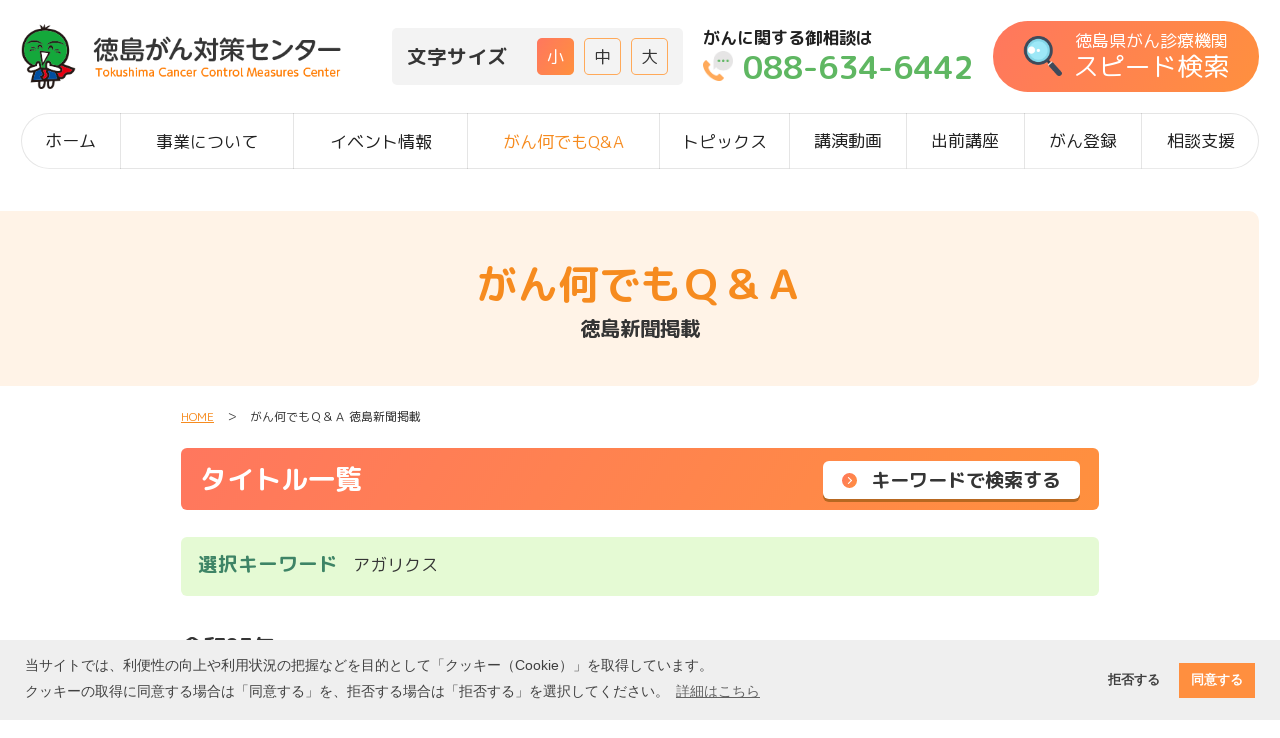

--- FILE ---
content_type: text/html; charset=UTF-8
request_url: https://www.toku-gantaisaku.jp/ganqa/?keyword=%E3%82%A2%E3%82%AC%E3%83%AA%E3%82%AF%E3%82%B9
body_size: 71667
content:
<!DOCTYPE html>
<html dir="ltr" lang="ja" prefix="og: https://ogp.me/ns#">
<head>
	<!-- Google tag (gtag.js) -->
	<script async src="https://www.googletagmanager.com/gtag/js?id=G-J4ZK4JF7KP"></script>
	<script>
		window.dataLayer = window.dataLayer || [];
		function gtag(){dataLayer.push(arguments);}
		gtag('js', new Date());
		gtag('config', 'G-J4ZK4JF7KP');
	</script>
	<!-- Google tag (gtag.js) -->
	<script async src="https://www.googletagmanager.com/gtag/js?id=G-G6Z93NJDKX"></script>
	<script>
		window.dataLayer = window.dataLayer || [];
		function gtag(){dataLayer.push(arguments);}
		gtag('js', new Date());
		gtag('config', 'G-G6Z93NJDKX');
	</script>
	<meta charset="utf-8">
	<meta http-equiv="X-UA-Compatible" content="IE=edge">
	<meta name="viewport" content="width=device-width,initial-scale=1.0,minimum-scale=1.0,maximum-scale=4.0">
	<title>がん何でもＱ＆Ａ 徳島新聞掲載 ｜ 徳島がん対策センター</title>
	<meta name="description" content="徳島新聞に掲載されているがん何でもＱ＆Ａの記事を掲載しています。平成23年から続いており、皆さまからいただいたがんに関する疑問にお答えしています。" />
	<meta name="robots" content="max-image-preview:none" />
	<link rel="canonical" href="https://www.toku-gantaisaku.jp/ganqa" />
	<meta property="og:locale" content="ja_jp" />
	<meta property="og:site_name" content="徳島がん対策センター" />
	<meta property="og:type" content="article" />
	<meta property="og:title" content="がん何でもＱ＆Ａ 徳島新聞掲載 ｜ 徳島がん対策センター">
	<meta property="og:description" content="徳島新聞に掲載されているがん何でもＱ＆Ａの記事を掲載しています。平成23年から続いており、皆さまからいただいたがんに関する疑問にお答えしています。">
	<meta property="og:url" content="https://www.toku-gantaisaku.jp/ganqa">
	<meta property="og:image" content="https://www.toku-gantaisaku.jp/images/head/og-image.jpg" />
	<meta property="og:image:secure_url" content="https://www.toku-gantaisaku.jp/images/head/og-image.jpg" />
	<meta property="og:image:width" content="1200" />
	<meta property="og:image:height" content="630" />
	<meta name="twitter:card" content="summary_large_image" />
	<meta name="twitter:title" content="がん何でもＱ＆Ａ 徳島新聞掲載 ｜ 徳島がん対策センター" />
	<meta name="twitter:description" content="徳島新聞に掲載されているがん何でもＱ＆Ａの記事を掲載しています。平成23年から続いており、皆さまからいただいたがんに関する疑問にお答えしています。" />
	<meta name="twitter:url" content="https://www.toku-gantaisaku.jp/ganqa">
	<meta name="twitter:domain" content="www.toku-gantaisaku.jp">
	<meta name="twitter:image" content="https://www.toku-gantaisaku.jp/images/head/og-image.jpg" />
	<meta name="msapplication-tap-highlight" content="no">
	<meta name="format-detection" content="telephone=no, address=no, email=no">
	<!--▼stylesheet▼-->
	<link rel="stylesheet" type="text/css" href="/css/ress.css" media="all">
	<link rel="stylesheet" href="/css/common.css?20230314" type="text/css">
	<link rel="preconnect" href="https://fonts.googleapis.com">
	<link rel="preconnect" href="https://fonts.gstatic.com" crossorigin>
	<link href="https://fonts.googleapis.com/css2?family=M+PLUS+Rounded+1c:wght@400;700&display=swap" rel="stylesheet"> 
	<script type="text/javascript">var AJAX_PATH = "/ajax/";</script>
	<script type="text/javascript" src="/js/jquery-2.1.4.min.js"></script>
	<script type="text/javascript" src="/js/jquery.fontSize.js"></script>
	<script type="text/javascript" src="/js/jquery.cookie.js"></script>
	<!--▼icon・apple-touch-icon・msapplication▼-->
	<link rel="apple-touch-icon" sizes="180x180" href="/images/head/apple-touch-icon.png">
	<link rel="icon" type="image/png" sizes="32x32" href="/images/head/favicon-32x32.png">
	<link rel="icon" type="image/png" sizes="16x16" href="/images/head/favicon-16x16.png">
	<link rel="manifest" href="/images/head/site.webmanifest">
	<link rel="mask-icon" href="/images/head/safari-pinned-tab.svg" color="#ff7b00">
	<meta name="msapplication-TileColor" content="#ff7b00">
	<meta name="theme-color" content="#ffffff">
	</head>
<body>
	<!--▼wrapper▼-->
	<div id="wrapper">
		<!--▼header▼-->
		<header id="header">
			<div id="header-inner">
				<a href="/" id="header-logo"><img src="/images/common/logo.png" alt="徳島がん対策センター - 徳島県のがん治療に関する情報を掲載しています。【ホスピス・緩和ケア・がん治療と仕事の両立など】"></a>				<div id="header-menu">
					<div id="fontSize">
						<h3>文字サイズ</h3>
					</div>
					<div class="tel">
						<a href="tel:0886346442">
							<span class="sp">がん電話相談</span>
							<span class="pc">がんに関する御相談は<span>088-634-6442</span></span>
						</a>
					</div>
					<div class="search">
						<a href="/search">
							<span class="sp">がん診療機関検索</span>
							<span class="pc">徳島県がん診療機関<span>スピード検索</span></span>
						</a>
					</div>
					<div class="menu">
						<p>メニュー</p>
					</div>
				</div>
				<div id="sp-menu-close">　</div>
			</div>
			<nav id="global-menu">
				<ul>
					<li><a href="/">ホーム</a></li>
					<li>
						<a class="no-link" href="/about">事業について</a>
						<span class="trigger"></span>
						<ul class="acordion_tree">
							<li><a href="/about/#greeting">センター長あいさつ</a></li>
							<li><a href="/about/#jigyo">事業内容</a></li>
						</ul>
					</li>
					<li>
						<a class="no-link" href="/event">イベント情報</a>
						<span class="trigger"></span>
						<ul class="acordion_tree">
							<li><a href="/event/detail.html?_cid=event">患者・ご家族の方へ<span>NEW</span></a></li>
							<li><a href="/event/detail.html?_cid=medical_event">医療従事者の方へ</a></li>
							<li><a href="/event/report.html">イベント報告</a></li>
						</ul>
					</li>
					<li class="active">
						<a href="/ganqa">がん何でもQ&amp;A</a>
					</li>
					<li>
						<a class="no-link" href="/topics">トピックス</a>
						<span class="trigger"></span>
						<ul class="acordion_tree">
							<li><a href="/topics/first.html">初めてがんと診断されたら</a></li>
							<li><a href="/topics/disinfo.html">がん疾患情報</a></li>
							<li><a href="/topics/inspect.html">がんの予防と検診</a></li>
							<li><a href="/topics/care.html">緩和ケア・ホスピス</a></li>
							<li><a href="/topics/care.html#contents06">『もしもの時』のために</a></li>
							<li><a href="/topics/mediinst.html">医療機関</a></li>
							<li><a href="/topics/salon.html">患者・家族会　がんサロン</a></li>
							<li><a href="/topics/money">お金と制度</a></li>
							<li><a href="/topics/local">がん療養情報</a></li>
							<li><a href="/topics/work">治療と仕事の両立</a></li>
							<li><a href="/topics/pickup-books.html">推薦図書</a></li>
							<li><a href="/topics/column.html">コラム</a></li>
						</ul>
					</li>
					<li>
						<a href="/movie">講演動画</a>
					</li>
					<li>
						<a href="/event/detail.html?key=event&news_id=13279866466111">出前講座</a>
					</li>
					<li>
						<a class="no-link" href="/ganregistr">がん登録</a>
						<span class="trigger"></span>
						<ul class="acordion_tree">
							<li><a href="/ganregistr/#chiiki">全国（地域）がん登録</a></li>
							<li><a href="/ganregistr/#innai">院内がん登録</a></li>
							<li><a href="/ganregistr/#zouki">臓器がん登録</a></li>
						</ul>
					</li>
					<li>
						<a class="no-link" href="/support">相談支援</a>
						<span class="trigger"></span>
						<ul class="acordion_tree">
							<li><a href="/support/consultation-support.html">相談支援</a></li>
							<li><a href="/support/nav-treatment.html">がん治療中に</a></li>
							<li><a href="/support/second-opinion.html">セカンドオピニオン</a></li>
							<li><a href="/support/heredity.html">遺伝カウンセリング</a></li>
							<li><a href="/support/reproductive.html">がん生殖相談</a></li>
						</ul>
					</li>
				</ul>
			</nav>
		</header>


		<h1 id="page-title">がん何でもＱ＆Ａ<span>徳島新聞掲載</span></h1>
		<div id="contents">
			<div id="pan-list"><a href="/">HOME</a>　＞　がん何でもＱ＆Ａ 徳島新聞掲載</div>
			<section class="contents-box">
				<h2 class="contents-title">タイトル一覧<span id="ganqa-btn"><span>キーワードで検索する</span></span></h2>
															<div class="ganqa-keyword">
							<h4 class="contents-subsub-title">選択キーワード</h4>
							アガリクス						</div>
																						<h3 class="contents-sub-title">令和03年</h3>
						<ul class="ganqa-detail-list">
																								<li><a href="/ganqa/detail.html?qa_id=16395343802643"><span class="qa-icon01">がんQ&A</span><div>補完代替医療について<span>徳島大学病院　がん診療連携センター　副センター長　滝沢　宏光　先生</span></div></a></li>
																					</ul>
																<a class="link-btn" href="/ganqa/"><span>全タイトル一覧へ戻る</span></a>
												</section>
		</div>
		<div id="ganqa-key-bg">
			<div id="ganqa-key">
				<ul id="ganqa-key-list">
																		<li><a href="/ganqa/?keyword=5%E5%A4%A7%E3%81%8C%E3%82%93">5大がん</a></li>
													<li><a href="/ganqa/?keyword=ACP">ACP</a></li>
													<li><a href="/ganqa/?keyword=ADL">ADL</a></li>
													<li><a href="/ganqa/?keyword=AFP">AFP</a></li>
													<li><a href="/ganqa/?keyword=AYA%E3%81%8C%E3%82%93%E3%81%AE%E5%8C%BB%E7%99%82%E3%81%A8%E6%94%AF%E6%8F%B4%E3%81%AE%E3%81%82%E3%82%8A%E6%96%B9%E7%A0%94%E7%A9%B6%E4%BC%9A">AYAがんの医療と支援のあり方研究会</a></li>
													<li><a href="/ganqa/?keyword=AYA%E4%B8%96%E4%BB%A3">AYA世代</a></li>
													<li><a href="/ganqa/?keyword=BRCA">BRCA</a></li>
													<li><a href="/ganqa/?keyword=BRCA1">BRCA1</a></li>
													<li><a href="/ganqa/?keyword=BRCA2">BRCA2</a></li>
													<li><a href="/ganqa/?keyword=BRCA%E9%81%BA%E4%BC%9D%E5%AD%90">BRCA遺伝子</a></li>
													<li><a href="/ganqa/?keyword=B%E5%9E%8B">B型</a></li>
													<li><a href="/ganqa/?keyword=B%E5%9E%8B%E8%82%9D%E7%82%8E">B型肝炎</a></li>
													<li><a href="/ganqa/?keyword=CA19-9">CA19-9</a></li>
													<li><a href="/ganqa/?keyword=CEA">CEA</a></li>
													<li><a href="/ganqa/?keyword=COVID">COVID</a></li>
													<li><a href="/ganqa/?keyword=CT%2FMRI">CT/MRI</a></li>
													<li><a href="/ganqa/?keyword=C%E5%9E%8B">C型</a></li>
													<li><a href="/ganqa/?keyword=C%E5%9E%8B%E8%82%9D%E7%82%8E">C型肝炎</a></li>
													<li><a href="/ganqa/?keyword=DNA">DNA</a></li>
													<li><a href="/ganqa/?keyword=EGFR">EGFR</a></li>
													<li><a href="/ganqa/?keyword=EUS">EUS</a></li>
													<li><a href="/ganqa/?keyword=G1">G1</a></li>
													<li><a href="/ganqa/?keyword=G2">G2</a></li>
													<li><a href="/ganqa/?keyword=G3">G3</a></li>
													<li><a href="/ganqa/?keyword=HBOC">HBOC</a></li>
													<li><a href="/ganqa/?keyword=HPV%E6%84%9F%E6%9F%93">HPV感染</a></li>
													<li><a href="/ganqa/?keyword=HPV%E6%A4%9C%E6%9F%BB">HPV検査</a></li>
													<li><a href="/ganqa/?keyword=IPMN">IPMN</a></li>
													<li><a href="/ganqa/?keyword=MRI">MRI</a></li>
													<li><a href="/ganqa/?keyword=M%E3%82%BF%E3%83%B3%E3%83%91%E3%82%AF">Mタンパク</a></li>
													<li><a href="/ganqa/?keyword=PARP%E9%98%BB%E5%AE%B3%E8%96%AC">PARP阻害薬</a></li>
													<li><a href="/ganqa/?keyword=PD-L1%E3%80%80PD-1%E3%80%80%E5%88%86%E5%AD%90">PD-L1　PD-1　分子</a></li>
													<li><a href="/ganqa/?keyword=PET-CT%E6%A4%9C%E6%9F%BB">PET-CT検査</a></li>
													<li><a href="/ganqa/?keyword=PIVKA-L">PIVKA-L</a></li>
													<li><a href="/ganqa/?keyword=QOL">QOL</a></li>
													<li><a href="/ganqa/?keyword=SLX">SLX</a></li>
													<li><a href="/ganqa/?keyword=STAND%E3%80%80UP">STAND　UP</a></li>
													<li><a href="/ganqa/?keyword=T1">T1</a></li>
													<li><a href="/ganqa/?keyword=Ti%EF%BD%93">Tiｓ</a></li>
													<li><a href="/ganqa/?keyword=%CE%B11%E9%81%AE%E6%96%AD%E8%96%AC">α1遮断薬</a></li>
													<li><a href="/ganqa/?keyword=%E3%81%86%E3%81%A4%E7%97%85">うつ病</a></li>
													<li><a href="/ganqa/?keyword=%E3%81%8B%E3%81%8B%E3%82%8A%E3%81%A4%E3%81%91%E5%8C%BB">かかりつけ医</a></li>
													<li><a href="/ganqa/?keyword=%E3%81%8C%E3%82%93%E3%81%AE%E3%83%AA%E3%82%B9%E3%82%AF">がんのリスク</a></li>
													<li><a href="/ganqa/?keyword=%E3%81%8C%E3%82%93%E3%82%B2%E3%83%8E%E3%83%A0">がんゲノム</a></li>
													<li><a href="/ganqa/?keyword=%E3%81%8C%E3%82%93%E3%83%AA%E3%83%8F">がんリハ</a></li>
													<li><a href="/ganqa/?keyword=%E3%81%8C%E3%82%93%E5%91%8A%E7%9F%A5">がん告知</a></li>
													<li><a href="/ganqa/?keyword=%E3%81%8C%E3%82%93%E5%AE%B6%E7%B3%BB">がん家系</a></li>
													<li><a href="/ganqa/?keyword=%E3%81%8C%E3%82%93%E5%AF%BE%E7%AD%96">がん対策</a></li>
													<li><a href="/ganqa/?keyword=%E3%81%8C%E3%82%93%E5%AF%BE%E7%AD%96%E6%8E%A8%E9%80%B2%E5%9F%BA%E6%9C%AC%E8%A8%88%E7%94%BB">がん対策推進基本計画</a></li>
													<li><a href="/ganqa/?keyword=%E3%81%8C%E3%82%93%E5%AF%BE%E7%AD%96%E6%8E%A8%E9%80%B2%E8%A8%88%E7%94%BB">がん対策推進計画</a></li>
													<li><a href="/ganqa/?keyword=%E3%81%8C%E3%82%93%E6%80%A7%E7%96%BC%E7%97%9B">がん性疼痛</a></li>
													<li><a href="/ganqa/?keyword=%E3%81%8C%E3%82%93%E6%82%A3%E8%80%85%E3%82%B5%E3%83%AD%E3%83%B3">がん患者サロン</a></li>
													<li><a href="/ganqa/?keyword=%E3%81%8C%E3%82%93%E6%A4%9C%E8%A8%BA">がん検診</a></li>
													<li><a href="/ganqa/?keyword=%E3%81%8C%E3%82%93%E6%B2%BB%E7%99%82">がん治療</a></li>
													<li><a href="/ganqa/?keyword=%E3%81%8C%E3%82%93%E7%94%9F%E6%AE%96">がん生殖</a></li>
													<li><a href="/ganqa/?keyword=%E3%81%8C%E3%82%93%E7%99%BB%E9%8C%B2">がん登録</a></li>
													<li><a href="/ganqa/?keyword=%E3%81%8C%E3%82%93%E7%9B%B8%E8%AB%87%E6%94%AF%E6%8F%B4%E3%82%BB%E3%83%B3%E3%82%BF%E3%83%BC">がん相談支援センター</a></li>
													<li><a href="/ganqa/?keyword=%E3%81%8C%E3%82%93%E7%B5%84%E7%B9%94">がん組織</a></li>
													<li><a href="/ganqa/?keyword=%E3%81%8C%E3%82%93%E8%96%AC%E7%89%A9%E7%99%82%E6%B3%95">がん薬物療法</a></li>
													<li><a href="/ganqa/?keyword=%E3%81%8C%E3%82%93%E8%A8%BA%E7%99%82">がん診療</a></li>
													<li><a href="/ganqa/?keyword=%E3%81%8C%E3%82%93%E8%A8%BA%E7%99%82%E9%80%A3%E6%90%BA%E6%8B%A0%E7%82%B9%E7%97%85%E9%99%A2">がん診療連携拠点病院</a></li>
													<li><a href="/ganqa/?keyword=%E3%81%8C%E3%82%93%E8%A8%BA%E7%99%82%E9%80%A3%E6%90%BA%E8%A8%88%E7%94%BB%E6%9B%B8">がん診療連携計画書</a></li>
													<li><a href="/ganqa/?keyword=%E3%81%8C%E3%82%93%E9%81%BA%E4%BC%9D%E5%AD%90">がん遺伝子</a></li>
													<li><a href="/ganqa/?keyword=%E3%81%8C%E3%82%93%E9%81%BA%E4%BC%9D%E5%AD%90%E3%83%91%E3%83%8D%E3%83%AB%E6%A4%9C%E6%9F%BB">がん遺伝子パネル検査</a></li>
													<li><a href="/ganqa/?keyword=%E3%81%8C%E3%82%93%E9%81%BA%E4%BC%9D%E5%AD%90%E8%A8%BA%E6%96%AD%E5%A4%96%E6%9D%A5">がん遺伝子診断外来</a></li>
													<li><a href="/ganqa/?keyword=%E3%81%9B%E3%82%93%E5%A6%84">せん妄</a></li>
													<li><a href="/ganqa/?keyword=%E3%81%AE%E3%81%86%E8%83%9E">のう胞</a></li>
													<li><a href="/ganqa/?keyword=%E3%81%B3%E3%81%BE%E3%82%93%E6%80%A7%E5%A4%A7%E7%B4%B0%E8%83%9E%E5%9E%8BB%E7%B4%B0%E8%83%9E%E3%83%AA%E3%83%B3%E3%83%91%E8%85%AB">びまん性大細胞型B細胞リンパ腫</a></li>
													<li><a href="/ganqa/?keyword=%E3%81%BB%E3%81%8F%E3%82%8D%E3%81%AE%E3%81%8C%E3%82%93">ほくろのがん</a></li>
													<li><a href="/ganqa/?keyword=%E3%81%BC%E3%81%86%E3%81%93%E3%81%86">ぼうこう</a></li>
													<li><a href="/ganqa/?keyword=%E3%82%80%E3%81%8F%E3%81%BF">むくみ</a></li>
													<li><a href="/ganqa/?keyword=%E3%82%82%E3%81%97%E3%82%82%E3%81%AE%E6%99%82">もしもの時</a></li>
													<li><a href="/ganqa/?keyword=%E3%82%A2%E3%82%AC%E3%83%AA%E3%82%AF%E3%82%B9">アガリクス</a></li>
													<li><a href="/ganqa/?keyword=%E3%82%A2%E3%82%B9%E3%83%88%E3%83%AD%E3%82%BC%E3%83%8D%E3%82%AB">アストロゼネカ</a></li>
													<li><a href="/ganqa/?keyword=%E3%82%A2%E3%83%89%E3%83%90%E3%83%B3%E3%82%B9%E3%83%BB%E3%82%B1%E3%82%A2%E3%83%BB%E3%83%97%E3%83%A9%E3%83%B3%E3%83%8B%E3%83%B3%E3%82%B0">アドバンス・ケア・プランニング</a></li>
													<li><a href="/ganqa/?keyword=%E3%82%A2%E3%83%8A%E3%83%95%E3%82%A3%E3%83%A9%E3%82%AD%E3%82%B7%E3%83%BC">アナフィラキシー</a></li>
													<li><a href="/ganqa/?keyword=%E3%82%A2%E3%83%B3%E3%82%B1%E3%83%BC%E3%83%88">アンケート</a></li>
													<li><a href="/ganqa/?keyword=%E3%82%A4%E3%83%B3%E3%82%B9%E3%83%AA%E3%83%B3">インスリン</a></li>
													<li><a href="/ganqa/?keyword=%E3%82%A8%E3%82%B3%E3%83%BC%E6%A4%9C%E8%A8%BA">エコー検診</a></li>
													<li><a href="/ganqa/?keyword=%E3%82%AA%E3%83%94%E3%82%AA%E3%82%A4%E3%83%89">オピオイド</a></li>
													<li><a href="/ganqa/?keyword=%E3%82%AB%E3%82%A6%E3%83%B3%E3%82%BB%E3%83%AA%E3%83%B3%E3%82%B0">カウンセリング</a></li>
													<li><a href="/ganqa/?keyword=%E3%82%AC%E3%83%A9%E3%82%B9%E6%A8%99%E6%9C%AC">ガラス標本</a></li>
													<li><a href="/ganqa/?keyword=%E3%82%B2%E3%83%8E%E3%83%A0%E5%8C%BB%E7%99%82">ゲノム医療</a></li>
													<li><a href="/ganqa/?keyword=%E3%82%B2%E3%83%A0%E3%82%B7%E3%82%BF%E3%83%93%E3%83%B3">ゲムシタビン</a></li>
													<li><a href="/ganqa/?keyword=%E3%82%B3%E3%83%87%E3%82%A4%E3%83%B3">コデイン</a></li>
													<li><a href="/ganqa/?keyword=%E3%82%B3%E3%83%9F%E3%83%A5%E3%83%8B%E3%82%B1%E3%83%BC%E3%82%B7%E3%83%A7%E3%83%B3">コミュニケーション</a></li>
													<li><a href="/ganqa/?keyword=%E3%82%B3%E3%83%AA%E3%83%B3%E4%BD%9C%E5%8B%95%E8%96%AC">コリン作動薬</a></li>
													<li><a href="/ganqa/?keyword=%E3%82%B3%E3%83%AB%E3%82%BB%E3%83%83%E3%83%88">コルセット</a></li>
													<li><a href="/ganqa/?keyword=%E3%82%B3%E3%83%AD%E3%83%8A">コロナ</a></li>
													<li><a href="/ganqa/?keyword=%E3%82%B5%E3%83%97%E3%83%AA%E3%83%A1%E3%83%B3%E3%83%88">サプリメント</a></li>
													<li><a href="/ganqa/?keyword=%E3%82%B5%E3%83%9D%E3%83%BC%E3%83%88">サポート</a></li>
													<li><a href="/ganqa/?keyword=%E3%82%B5%E3%83%BC%E3%83%99%E3%82%A4%E3%83%A9%E3%83%B3%E3%82%B9">サーベイランス</a></li>
													<li><a href="/ganqa/?keyword=%E3%82%B9%E3%83%86%E3%83%AD%E3%82%A4%E3%83%89">ステロイド</a></li>
													<li><a href="/ganqa/?keyword=%E3%82%B9%E3%83%86%E3%83%AD%E3%82%A4%E3%83%89%E8%96%AC">ステロイド薬</a></li>
													<li><a href="/ganqa/?keyword=%E3%82%B9%E3%83%86%E3%83%BC%E3%82%B8">ステージ</a></li>
													<li><a href="/ganqa/?keyword=%E3%82%B9%E3%83%88%E3%83%AC%E3%82%B9">ストレス</a></li>
													<li><a href="/ganqa/?keyword=%E3%82%BB%E3%82%AB%E3%83%B3%E3%83%89%E3%82%AA%E3%83%94%E3%83%8B%E3%82%AA%E3%83%B3">セカンドオピニオン</a></li>
													<li><a href="/ganqa/?keyword=%E3%82%BB%E3%83%AB%E3%83%95%E3%82%B1%E3%82%A2">セルフケア</a></li>
													<li><a href="/ganqa/?keyword=%E3%82%BB%E3%83%AB%E3%83%95%E3%83%81%E3%82%A7%E3%83%83%E3%82%AF">セルフチェック</a></li>
													<li><a href="/ganqa/?keyword=%E3%82%BB%E3%83%B3%E3%83%81%E3%83%8D%E3%83%AB%E3%83%AA%E3%83%B3%E3%83%91%E7%AF%80%E7%94%9F%E6%A4%9C">センチネルリンパ節生検</a></li>
													<li><a href="/ganqa/?keyword=%E3%83%80%E3%83%B4%E3%82%A3%E3%83%B3%E3%83%81">ダヴィンチ</a></li>
													<li><a href="/ganqa/?keyword=%E3%83%80%E3%83%BC%E3%83%A2%E3%82%B9%E3%82%B3%E3%83%BC%E3%83%97">ダーモスコープ</a></li>
													<li><a href="/ganqa/?keyword=%E3%83%86%E3%82%AC%E3%83%95%E3%83%BC%E3%83%AB%E3%83%BB%E3%82%AE%E3%83%A1%E3%83%A9%E3%82%B7%E3%83%AB%E3%83%BB%E3%82%AA%E3%83%86%E3%83%A9%E3%82%B7%E3%83%AB%E3%82%AB%E3%83%AA%E3%82%A6%E3%83%A0">テガフール・ギメラシル・オテラシルカリウム</a></li>
													<li><a href="/ganqa/?keyword=%E3%83%88%E3%83%AB%E3%82%BD%E3%83%BC%E7%97%87%E5%80%99%E7%BE%A4">トルソー症候群</a></li>
													<li><a href="/ganqa/?keyword=%E3%83%8F%E3%83%AD%E3%83%BC%E3%83%AF%E3%83%BC%E3%82%AF">ハローワーク</a></li>
													<li><a href="/ganqa/?keyword=%E3%83%90%E3%82%BB%E3%83%89%E3%82%A6%E7%97%85%E3%80%80%E3%83%90%E3%82%BB%E3%83%89%E3%83%BC%E7%97%85">バセドウ病　バセドー病</a></li>
													<li><a href="/ganqa/?keyword=%E3%83%90%E3%83%A9%E3%83%B3%E3%82%B9">バランス</a></li>
													<li><a href="/ganqa/?keyword=%E3%83%91%E3%83%8D%E3%83%AB%E6%A4%9C%E6%9F%BB">パネル検査</a></li>
													<li><a href="/ganqa/?keyword=%E3%83%91%E3%83%A9%E3%83%95%E3%82%A3%E3%83%B3">パラフィン</a></li>
													<li><a href="/ganqa/?keyword=%E3%83%92%E3%83%88%E3%83%91%E3%83%94%E3%83%AD%E3%83%BC%E3%83%9E%E3%82%A6%E3%82%A4%E3%83%AB%E3%82%B9">ヒトパピローマウイルス</a></li>
													<li><a href="/ganqa/?keyword=%E3%83%93%E3%82%B9%E3%83%95%E3%82%A9%E3%82%B9%E3%83%95%E3%82%A9%E3%83%8D%E3%83%BC%E3%83%88%E8%A3%BD%E5%89%A4">ビスフォスフォネート製剤</a></li>
													<li><a href="/ganqa/?keyword=%E3%83%94%E3%83%AA%E3%83%94%E3%83%AA">ピリピリ</a></li>
													<li><a href="/ganqa/?keyword=%E3%83%94%E3%83%AD%E3%83%AA%E8%8F%8C">ピロリ菌</a></li>
													<li><a href="/ganqa/?keyword=%E3%83%94%E3%83%B3%E3%83%9D%E3%82%A4%E3%83%B3%E3%83%88%E6%B2%BB%E7%99%82">ピンポイント治療</a></li>
													<li><a href="/ganqa/?keyword=%E3%83%95%E3%82%A1%E3%82%A4%E3%82%B6%E3%83%BC">ファイザー</a></li>
													<li><a href="/ganqa/?keyword=%E3%83%95%E3%83%83%E5%8C%96%E3%83%94%E3%83%AA%E3%83%9F%E3%82%B8%E3%83%B3%E7%B3%BB">フッ化ピリミジン系</a></li>
													<li><a href="/ganqa/?keyword=%E3%83%97%E3%83%AD%E3%83%86%E3%82%A2%E3%82%BD%E3%83%BC%E3%83%A0%E9%98%BB%E5%AE%B3%E8%96%AC">プロテアソーム阻害薬</a></li>
													<li><a href="/ganqa/?keyword=%E3%83%97%E3%83%AD%E3%83%88%E3%82%B3%E3%83%AB">プロトコル</a></li>
													<li><a href="/ganqa/?keyword=%E3%83%97%E3%83%AD%E3%83%9D%E3%83%AA%E3%82%B9">プロポリス</a></li>
													<li><a href="/ganqa/?keyword=%E3%83%98%E3%83%91%E3%83%AA%E3%83%B3">ヘパリン</a></li>
													<li><a href="/ganqa/?keyword=%E3%83%9A%E3%82%A4%E3%83%B3%E3%82%AF%E3%83%AA%E3%83%8B%E3%83%83%E3%82%AF">ペインクリニック</a></li>
													<li><a href="/ganqa/?keyword=%E3%83%9B%E3%82%B8%E3%82%AD%E3%83%B3%E3%83%AA%E3%83%B3%E3%83%91%E8%85%AB">ホジキンリンパ腫</a></li>
													<li><a href="/ganqa/?keyword=%E3%83%9B%E3%83%AB%E3%83%9E%E3%83%AA%E3%83%B3">ホルマリン</a></li>
													<li><a href="/ganqa/?keyword=%E3%83%9B%E3%83%AB%E3%83%A2%E3%83%B3%E5%89%A4">ホルモン剤</a></li>
													<li><a href="/ganqa/?keyword=%E3%83%9B%E3%83%AB%E3%83%A2%E3%83%B3%E7%99%82%E6%B3%95">ホルモン療法</a></li>
													<li><a href="/ganqa/?keyword=%E3%83%9B%E3%83%BC%E3%83%A0%E3%83%89%E3%82%AF%E3%82%BF%E3%83%BC">ホームドクター</a></li>
													<li><a href="/ganqa/?keyword=%E3%83%9D%E3%82%B8%E3%83%88%E3%83%AD%E3%83%B3">ポジトロン</a></li>
													<li><a href="/ganqa/?keyword=%E3%83%9D%E3%83%AA%E3%83%BC%E3%83%97">ポリープ</a></li>
													<li><a href="/ganqa/?keyword=%E3%83%9E%E3%83%AB%E3%83%81%E3%82%AD%E3%83%8A%E3%83%BC%E3%82%BC%E9%98%BB%E5%AE%B3%E8%96%AC">マルチキナーゼ阻害薬</a></li>
													<li><a href="/ganqa/?keyword=%E3%83%A1%E3%83%A9%E3%83%8E%E3%82%B5%E3%82%A4%E3%83%88">メラノサイト</a></li>
													<li><a href="/ganqa/?keyword=%E3%83%A1%E3%83%A9%E3%83%8E%E3%83%BC%E3%83%9E">メラノーマ</a></li>
													<li><a href="/ganqa/?keyword=%E3%83%A2%E3%83%87%E3%83%AB%E3%83%8A">モデルナ</a></li>
													<li><a href="/ganqa/?keyword=%E3%83%A2%E3%83%AB%E3%83%92%E3%83%8D">モルヒネ</a></li>
													<li><a href="/ganqa/?keyword=%E3%83%A9%E3%82%A4%E3%83%95%E3%82%B9%E3%82%BF%E3%82%A4%E3%83%AB">ライフスタイル</a></li>
													<li><a href="/ganqa/?keyword=%E3%83%A9%E3%82%A4%E3%83%B3">ライン</a></li>
													<li><a href="/ganqa/?keyword=%E3%83%AA%E3%82%B9%E3%82%AF%E4%BD%8E%E6%B8%9B%E4%B9%B3%E6%88%BF%E5%88%87%E9%99%A4%E6%89%8B%E8%A1%93">リスク低減乳房切除手術</a></li>
													<li><a href="/ganqa/?keyword=%E3%83%AA%E3%82%B9%E3%82%AF%E4%BD%8E%E6%B8%9B%E5%8D%B5%E7%AE%A1%E5%8D%B5%E5%B7%A3%E6%91%98%E5%87%BA%E6%89%8B%E8%A1%93">リスク低減卵管卵巣摘出手術</a></li>
													<li><a href="/ganqa/?keyword=%E3%83%AA%E3%83%84%E3%82%AD%E3%82%B7%E3%83%9E%E3%83%96">リツキシマブ</a></li>
													<li><a href="/ganqa/?keyword=%E3%83%AA%E3%83%8F%E3%83%93%E3%83%AA">リハビリ</a></li>
													<li><a href="/ganqa/?keyword=%E3%83%AA%E3%83%8F%E3%83%93%E3%83%AA%E3%83%86%E3%83%BC%E3%82%B7%E3%83%A7%E3%83%B3">リハビリテーション</a></li>
													<li><a href="/ganqa/?keyword=%E3%83%AA%E3%83%B3%E3%83%91">リンパ</a></li>
													<li><a href="/ganqa/?keyword=%E3%83%AA%E3%83%B3%E3%83%91%E6%B5%AE%E8%85%AB">リンパ浮腫</a></li>
													<li><a href="/ganqa/?keyword=%E3%83%AA%E3%83%B3%E3%83%91%E7%AF%80%E8%BB%A2%E7%A7%BB">リンパ節転移</a></li>
													<li><a href="/ganqa/?keyword=%E3%83%AD%E3%83%9C%E3%83%83%E3%83%88%E6%89%8B%E8%A1%93">ロボット手術</a></li>
													<li><a href="/ganqa/?keyword=%E3%83%AF%E3%82%AF%E3%83%81%E3%83%B3%E6%8E%A5%E7%A8%AE">ワクチン接種</a></li>
													<li><a href="/ganqa/?keyword=%E4%B8%80%E9%81%8E%E6%80%A7%E8%84%B3%E8%99%9A%E8%A1%80%E7%99%BA%E4%BD%9C">一過性脳虚血発作</a></li>
													<li><a href="/ganqa/?keyword=%E4%B8%8A%E7%9A%AE%E5%86%85%E3%81%8C%E3%82%93">上皮内がん</a></li>
													<li><a href="/ganqa/?keyword=%E4%B8%8D%E5%A6%8A">不妊</a></li>
													<li><a href="/ganqa/?keyword=%E4%B8%8D%E5%AE%89">不安</a></li>
													<li><a href="/ganqa/?keyword=%E4%B8%8D%E6%95%B4%E8%84%88">不整脈</a></li>
													<li><a href="/ganqa/?keyword=%E4%B8%8D%E7%9C%A0">不眠</a></li>
													<li><a href="/ganqa/?keyword=%E4%B8%A1%E7%AB%8B%E6%94%AF%E6%8F%B4%E3%82%B3%E3%83%BC%E3%83%87%E3%82%A3%E3%83%8D%E3%83%BC%E3%82%BF%E3%83%BC">両立支援コーディネーター</a></li>
													<li><a href="/ganqa/?keyword=%E4%B8%AD%E6%AF%92">中毒</a></li>
													<li><a href="/ganqa/?keyword=%E4%B8%BB%E6%B2%BB%E5%8C%BB">主治医</a></li>
													<li><a href="/ganqa/?keyword=%E4%B9%B3%E3%81%8C%E3%82%93">乳がん</a></li>
													<li><a href="/ganqa/?keyword=%E4%B9%B3%E3%81%8C%E3%82%93%E6%A4%9C%E8%A8%BA">乳がん検診</a></li>
													<li><a href="/ganqa/?keyword=%E4%B9%B3%E6%88%BF%E5%85%A8%E5%88%87%E9%99%A4%E8%A1%93">乳房全切除術</a></li>
													<li><a href="/ganqa/?keyword=%E4%B9%B3%E6%88%BF%E6%B8%A9%E5%AD%98%E6%89%8B%E8%A1%93">乳房温存手術</a></li>
													<li><a href="/ganqa/?keyword=%E4%B9%B3%E9%A0%AD%E3%81%8C%E3%82%93">乳頭がん</a></li>
													<li><a href="/ganqa/?keyword=%E4%BA%88%E5%BE%8C">予後</a></li>
													<li><a href="/ganqa/?keyword=%E4%BA%88%E9%98%B2">予防</a></li>
													<li><a href="/ganqa/?keyword=%E4%BA%88%E9%98%B2%E6%B3%95">予防法</a></li>
													<li><a href="/ganqa/?keyword=%E4%BA%BA%E5%8F%A3%E8%82%9B%E9%96%80%28%E3%82%B9%E3%83%88%E3%83%BC%E3%83%9E%29">人口肛門(ストーマ)</a></li>
													<li><a href="/ganqa/?keyword=%E4%BA%BA%E5%B7%A5%E5%96%89%E9%A0%AD">人工喉頭</a></li>
													<li><a href="/ganqa/?keyword=%E4%BA%BA%E7%94%9F%E4%BC%9A%E8%AD%B0">人生会議</a></li>
													<li><a href="/ganqa/?keyword=%E4%BA%BA%E7%94%9F%E8%A6%B3">人生観</a></li>
													<li><a href="/ganqa/?keyword=%E4%BA%BA%E9%96%93%E3%83%89%E3%83%83%E3%82%AF">人間ドック</a></li>
													<li><a href="/ganqa/?keyword=%E4%BC%91%E8%81%B7">休職</a></li>
													<li><a href="/ganqa/?keyword=%E4%BD%93%E5%8A%9B%E7%B6%AD%E6%8C%81">体力維持</a></li>
													<li><a href="/ganqa/?keyword=%E4%BD%93%E8%AA%BF%E7%AE%A1%E7%90%86">体調管理</a></li>
													<li><a href="/ganqa/?keyword=%E4%BD%9C%E6%A5%AD%E7%99%82%E6%B3%95%E5%A3%AB">作業療法士</a></li>
													<li><a href="/ganqa/?keyword=%E4%BF%9D%E9%99%BA%E8%A8%BA%E7%99%82">保険診療</a></li>
													<li><a href="/ganqa/?keyword=%E4%BF%9D%E9%99%BA%E9%81%A9%E7%94%A8">保険適用</a></li>
													<li><a href="/ganqa/?keyword=%E5%81%A5%E5%BA%B7%E9%A3%9F%E5%93%81">健康食品</a></li>
													<li><a href="/ganqa/?keyword=%E5%81%B4%E9%A0%AD%E8%91%89">側頭葉</a></li>
													<li><a href="/ganqa/?keyword=%E5%82%B7%E7%97%85%E6%89%8B%E5%BD%93%E9%87%91">傷病手当金</a></li>
													<li><a href="/ganqa/?keyword=%E5%85%8D%E7%96%AB%E3%82%B0%E3%83%AD%E3%83%96%E3%83%AA%E3%83%B3">免疫グロブリン</a></li>
													<li><a href="/ganqa/?keyword=%E5%85%8D%E7%96%AB%E3%83%81%E3%82%A7%E3%83%83%E3%82%AF%E3%83%9D%E3%82%A4%E3%83%B3%E3%83%88%E9%98%BB%E5%AE%B3%E5%89%A4">免疫チェックポイント阻害剤</a></li>
													<li><a href="/ganqa/?keyword=%E5%85%8D%E7%96%AB%E3%83%81%E3%82%A7%E3%83%83%E3%82%AF%E3%83%9D%E3%82%A4%E3%83%B3%E3%83%88%E9%98%BB%E5%AE%B3%E8%96%AC">免疫チェックポイント阻害薬</a></li>
													<li><a href="/ganqa/?keyword=%E5%85%8D%E7%96%AB%E5%8A%9B">免疫力</a></li>
													<li><a href="/ganqa/?keyword=%E5%85%8D%E7%96%AB%E7%99%82%E6%B3%95">免疫療法</a></li>
													<li><a href="/ganqa/?keyword=%E5%85%8D%E7%96%AB%E8%AA%BF%E6%95%B4%E8%96%AC">免疫調整薬</a></li>
													<li><a href="/ganqa/?keyword=%E5%85%A8%E8%BA%AB%E9%BA%BB%E9%85%94">全身麻酔</a></li>
													<li><a href="/ganqa/?keyword=%E5%86%85%E6%9C%8D%E8%96%AC%E3%80%80%E5%87%A6%E6%96%B9">内服薬　処方</a></li>
													<li><a href="/ganqa/?keyword=%E5%86%85%E8%A6%96%E9%8F%A1">内視鏡</a></li>
													<li><a href="/ganqa/?keyword=%E5%86%85%E8%A6%96%E9%8F%A1%E6%B2%BB%E7%99%82">内視鏡治療</a></li>
													<li><a href="/ganqa/?keyword=%E5%86%8A%E5%AD%90">冊子</a></li>
													<li><a href="/ganqa/?keyword=%E5%86%8D%E7%99%BA">再発</a></li>
													<li><a href="/ganqa/?keyword=%E5%88%86%E5%AD%90%E6%A8%99%E7%9A%84%E8%96%AC">分子標的薬</a></li>
													<li><a href="/ganqa/?keyword=%E5%89%8D%E7%AB%8B%E8%85%BA%E3%81%8C%E3%82%93">前立腺がん</a></li>
													<li><a href="/ganqa/?keyword=%E5%89%8D%E9%A0%AD%E8%91%89">前頭葉</a></li>
													<li><a href="/ganqa/?keyword=%E5%89%AF%E4%BD%9C%E7%94%A8">副作用</a></li>
													<li><a href="/ganqa/?keyword=%E5%8B%95%E8%84%88">動脈</a></li>
													<li><a href="/ganqa/?keyword=%E5%8C%96%E5%AD%A6%E7%99%82%E6%B3%95">化学療法</a></li>
													<li><a href="/ganqa/?keyword=%E5%8C%96%E5%AD%A6%E7%99%82%E6%B3%95%E3%80%80%E6%89%8B%E8%A1%93">化学療法　手術</a></li>
													<li><a href="/ganqa/?keyword=%E5%8C%BB%E7%99%82%E3%82%B5%E3%83%BC%E3%83%93%E3%82%B9">医療サービス</a></li>
													<li><a href="/ganqa/?keyword=%E5%8C%BB%E7%99%82%E6%94%AF%E6%8F%B4">医療支援</a></li>
													<li><a href="/ganqa/?keyword=%E5%8C%BB%E7%99%82%E7%94%A8%E9%BA%BB%E8%96%AC">医療用麻薬</a></li>
													<li><a href="/ganqa/?keyword=%E5%8C%BB%E7%99%82%E8%B2%BB">医療費</a></li>
													<li><a href="/ganqa/?keyword=%E5%8C%BB%E7%99%82%E9%BA%BB%E8%96%AC">医療麻薬</a></li>
													<li><a href="/ganqa/?keyword=%E5%8D%B1%E9%99%BA%E5%9B%A0%E5%AD%90">危険因子</a></li>
													<li><a href="/ganqa/?keyword=%E5%8D%B5%E5%B7%A3%E3%81%8C%E3%82%93">卵巣がん</a></li>
													<li><a href="/ganqa/?keyword=%E5%8E%9A%E7%94%9F%E5%8A%B4%E5%83%8D%E7%9C%81">厚生労働省</a></li>
													<li><a href="/ganqa/?keyword=%E5%8E%9F%E7%99%BA%E4%B8%8D%E6%98%8E%E3%81%8C%E3%82%93">原発不明がん</a></li>
													<li><a href="/ganqa/?keyword=%E5%8F%97%E7%B2%BE%E5%8D%B5">受精卵</a></li>
													<li><a href="/ganqa/?keyword=%E5%8F%A3%E3%81%AE%E4%B8%AD%E3%81%AE%E6%BD%B0%E7%98%8D">口の中の潰瘍</a></li>
													<li><a href="/ganqa/?keyword=%E5%8F%A3%E3%81%AE%E4%B9%BE%E7%87%A5">口の乾燥</a></li>
													<li><a href="/ganqa/?keyword=%E5%8F%A3%E5%86%85%E7%82%8E">口内炎</a></li>
													<li><a href="/ganqa/?keyword=%E5%8F%A3%E5%BA%95">口底</a></li>
													<li><a href="/ganqa/?keyword=%E5%8F%A3%E8%85%94%E3%81%8C%E3%82%93">口腔がん</a></li>
													<li><a href="/ganqa/?keyword=%E5%8F%A3%E8%85%94%E3%82%B1%E3%82%A2">口腔ケア</a></li>
													<li><a href="/ganqa/?keyword=%E5%8F%A3%E8%93%8B">口蓋</a></li>
													<li><a href="/ganqa/?keyword=%E5%90%88%E4%BD%B5%E7%97%87">合併症</a></li>
													<li><a href="/ganqa/?keyword=%E5%90%90%E3%81%8D%E6%B0%97">吐き気</a></li>
													<li><a href="/ganqa/?keyword=%E5%91%B3%E8%95%BE%E7%B4%B0%E8%83%9E">味蕾細胞</a></li>
													<li><a href="/ganqa/?keyword=%E5%91%B3%E8%A6%9A%E3%81%AE%E5%A4%89%E5%8C%96">味覚の変化</a></li>
													<li><a href="/ganqa/?keyword=%E5%91%B3%E8%A6%9A%E9%9A%9C%E5%AE%B3">味覚障害</a></li>
													<li><a href="/ganqa/?keyword=%E5%91%BC%E5%90%B8%E5%90%8C%E6%9C%9F%E7%85%A7%E5%B0%84">呼吸同期照射</a></li>
													<li><a href="/ganqa/?keyword=%E5%91%BC%E5%90%B8%E6%80%A7%E7%A7%BB%E5%8B%95">呼吸性移動</a></li>
													<li><a href="/ganqa/?keyword=%E5%96%89%E9%A0%AD%E3%81%8C%E3%82%93">喉頭がん</a></li>
													<li><a href="/ganqa/?keyword=%E5%96%AB%E7%85%99">喫煙</a></li>
													<li><a href="/ganqa/?keyword=%E5%9A%A2%E8%83%9E">嚢胞</a></li>
													<li><a href="/ganqa/?keyword=%E5%9A%A5%E4%B8%8B">嚥下</a></li>
													<li><a href="/ganqa/?keyword=%E5%9C%A8%E5%AE%85%E7%99%82%E9%A4%8A">在宅療養</a></li>
													<li><a href="/ganqa/?keyword=%E5%9C%B0%E5%9F%9F%E9%80%A3%E6%90%BA">地域連携</a></li>
													<li><a href="/ganqa/?keyword=%E5%9C%B0%E5%9F%9F%E9%80%A3%E6%90%BA%E3%82%AF%E3%83%AA%E3%83%86%E3%82%A3%E3%82%AB%E3%83%AB%E3%83%91%E3%82%B9">地域連携クリティカルパス</a></li>
													<li><a href="/ganqa/?keyword=%E5%9F%8B%E3%82%81%E8%BE%BC%E3%81%BF%E5%BC%8F%E3%83%9C%E3%83%BC%E3%83%88">埋め込み式ボート</a></li>
													<li><a href="/ganqa/?keyword=%E5%A3%B0%E5%B8%AF">声帯</a></li>
													<li><a href="/ganqa/?keyword=%E5%A3%B0%E6%9E%AF%E3%82%8C">声枯れ</a></li>
													<li><a href="/ganqa/?keyword=%E5%A4%96%E6%9D%A5%E9%80%9A%E9%99%A2">外来通院</a></li>
													<li><a href="/ganqa/?keyword=%E5%A4%96%E7%A7%91%E6%89%8B%E8%A1%93">外科手術</a></li>
													<li><a href="/ganqa/?keyword=%E5%A4%9A%E7%99%BA%E6%80%A7%E9%AA%A8%E9%AB%84%E8%85%AB">多発性骨髄腫</a></li>
													<li><a href="/ganqa/?keyword=%E5%A4%A7%E8%85%B8%E3%81%8C%E3%82%93">大腸がん</a></li>
													<li><a href="/ganqa/?keyword=%E5%A4%A7%E8%85%B8%E3%81%8C%E3%82%93%E6%A4%9C%E8%A8%BA">大腸がん検診</a></li>
													<li><a href="/ganqa/?keyword=%E5%A4%A7%E8%A6%8F%E6%A8%A1%E7%81%BD%E5%AE%B3">大規模災害</a></li>
													<li><a href="/ganqa/?keyword=%E5%A4%AA%E3%82%82%E3%82%82%E3%80%81%E8%85%95%E3%80%81%E3%81%97%E3%81%93%E3%82%8A">太もも、腕、しこり</a></li>
													<li><a href="/ganqa/?keyword=%E5%A6%8A%E5%A8%A0">妊娠</a></li>
													<li><a href="/ganqa/?keyword=%E5%A6%8A%E5%A8%A0%E3%80%80%E5%87%BA%E7%94%A3">妊娠　出産</a></li>
													<li><a href="/ganqa/?keyword=%E5%A6%8A%E5%AD%95%E6%80%A7">妊孕性</a></li>
													<li><a href="/ganqa/?keyword=%E5%A6%8A%E5%AD%95%E6%80%A7%E3%80%80%E6%B8%A9%E5%AD%98">妊孕性　温存</a></li>
													<li><a href="/ganqa/?keyword=%E5%AD%90%E3%81%A9%E3%82%82%E3%80%80%E5%AD%90%E4%BE%9B">子ども　子供</a></li>
													<li><a href="/ganqa/?keyword=%E5%AD%90%E5%AE%AE%E3%81%8C%E3%82%93">子宮がん</a></li>
													<li><a href="/ganqa/?keyword=%E5%AD%90%E5%AE%AE%E4%BD%93%E3%81%8C%E3%82%93">子宮体がん</a></li>
													<li><a href="/ganqa/?keyword=%E5%AD%90%E5%AE%AE%E7%AD%8B%E5%B1%A4">子宮筋層</a></li>
													<li><a href="/ganqa/?keyword=%E5%AD%90%E5%AE%AE%E9%A0%B8%E3%81%8C%E3%82%93">子宮頸がん</a></li>
													<li><a href="/ganqa/?keyword=%E5%AE%B6%E5%BA%AD%E3%81%A7%E3%81%A7%E3%81%8D%E3%82%8B">家庭でできる</a></li>
													<li><a href="/ganqa/?keyword=%E5%B0%82%E9%96%80%E7%9B%B8%E8%AB%87%E5%93%A1">専門相談員</a></li>
													<li><a href="/ganqa/?keyword=%E5%B0%82%E9%96%80%E7%9C%8B%E8%AD%B7%E5%B8%AB">専門看護師</a></li>
													<li><a href="/ganqa/?keyword=%E5%B0%8F%E5%85%90%E3%81%8C%E3%82%93">小児がん</a></li>
													<li><a href="/ganqa/?keyword=%E5%B0%8F%E7%B7%9A%E6%BA%90%E6%B2%BB%E7%99%82">小線源治療</a></li>
													<li><a href="/ganqa/?keyword=%E5%B0%B1%E5%8A%B4%E6%94%AF%E6%8F%B4">就労支援</a></li>
													<li><a href="/ganqa/?keyword=%E5%B0%B1%E5%8A%B4%E7%9B%B8%E8%AB%87">就労相談</a></li>
													<li><a href="/ganqa/?keyword=%E5%B0%BF%E6%84%8F">尿意</a></li>
													<li><a href="/ganqa/?keyword=%E5%B0%BF%E6%BC%8F%E3%82%8C">尿漏れ</a></li>
													<li><a href="/ganqa/?keyword=%E5%B1%80%E6%89%80%E9%BA%BB%E9%85%94%E8%96%AC">局所麻酔薬</a></li>
													<li><a href="/ganqa/?keyword=%E5%B8%8C%E5%B0%91%E3%81%8C%E3%82%93">希少がん</a></li>
													<li><a href="/ganqa/?keyword=%E5%BA%83%E7%AF%84%E5%88%87%E9%99%A4">広範切除</a></li>
													<li><a href="/ganqa/?keyword=%E5%BC%B7%E5%BA%A6%E5%A4%89%E8%AA%BF%E6%94%BE%E5%B0%84%E7%B7%9A%E6%B2%BB%E7%99%82">強度変調放射線治療</a></li>
													<li><a href="/ganqa/?keyword=%E5%BD%A2%E8%B3%AA%E7%B4%B0%E8%83%9E">形質細胞</a></li>
													<li><a href="/ganqa/?keyword=%E5%BF%83%E7%90%86%E7%9A%84%E8%8B%A6%E7%97%9B">心理的苦痛</a></li>
													<li><a href="/ganqa/?keyword=%E5%BF%83%E8%87%93%E7%97%85">心臓病</a></li>
													<li><a href="/ganqa/?keyword=%E6%81%AF%E6%AD%A2%E3%82%81%E7%85%A7%E5%B0%84">息止め照射</a></li>
													<li><a href="/ganqa/?keyword=%E6%82%A3%E8%80%85%E6%94%AF%E6%8F%B4%E3%82%BB%E3%83%B3%E3%82%BF%E3%83%BC">患者支援センター</a></li>
													<li><a href="/ganqa/?keyword=%E6%82%A9%E3%81%BF%E3%83%BB%E4%B8%8D%E5%AE%89">悩み・不安</a></li>
													<li><a href="/ganqa/?keyword=%E6%82%AA%E6%80%A7">悪性</a></li>
													<li><a href="/ganqa/?keyword=%E6%82%AA%E6%80%A7%E3%83%AA%E3%83%B3%E3%83%91%E8%85%AB">悪性リンパ腫</a></li>
													<li><a href="/ganqa/?keyword=%E6%82%AA%E6%80%A7%E8%85%AB%E7%98%8D">悪性腫瘍</a></li>
													<li><a href="/ganqa/?keyword=%E6%82%AA%E6%80%A7%E9%AA%A8%E3%83%BB%E8%BB%9F%E9%83%A8%E8%85%AB%E7%98%8D">悪性骨・軟部腫瘍</a></li>
													<li><a href="/ganqa/?keyword=%E6%82%AA%E6%80%A7%E9%BB%92%E5%AD%90%E5%9E%8B">悪性黒子型</a></li>
													<li><a href="/ganqa/?keyword=%E6%82%AA%E6%80%A7%E9%BB%92%E8%89%B2%E8%85%AB">悪性黒色腫</a></li>
													<li><a href="/ganqa/?keyword=%E6%84%9F%E6%9F%93%E7%97%87%E3%80%80%E5%AF%BE%E7%AD%96%E3%81%AB">感染症　対策に</a></li>
													<li><a href="/ganqa/?keyword=%E6%84%9F%E6%9F%93%E7%97%87%E4%BA%88%E9%98%B2">感染症予防</a></li>
													<li><a href="/ganqa/?keyword=%E6%84%9F%E6%9F%93%E7%97%87%E5%AF%BE%E7%AD%96">感染症対策</a></li>
													<li><a href="/ganqa/?keyword=%E6%89%81%E5%B9%B3%E4%B8%8A%E7%9A%AE%E3%81%8C%E3%82%93">扁平上皮がん</a></li>
													<li><a href="/ganqa/?keyword=%E6%89%8B%E8%A1%93">手術</a></li>
													<li><a href="/ganqa/?keyword=%E6%89%8B%E8%A1%93%E3%82%84%E6%8A%95%E8%96%AC%E3%80%80%E6%B2%BB%E7%99%82%E6%B3%95%E5%A4%9A%E6%A7%98">手術や投薬　治療法多様</a></li>
													<li><a href="/ganqa/?keyword=%E6%89%8B%E8%A1%93%E6%94%AF%E6%8F%B4%E3%83%AD%E3%83%9C%E3%83%83%E3%83%88">手術支援ロボット</a></li>
													<li><a href="/ganqa/?keyword=%E6%89%8B%E8%A1%93%E7%99%82%E6%B3%95">手術療法</a></li>
													<li><a href="/ganqa/?keyword=%E6%89%8B%E8%B6%B3%E7%97%87%E5%80%99%E7%BE%A4">手足症候群</a></li>
													<li><a href="/ganqa/?keyword=%E6%8A%95%E4%B8%8E%E7%AE%A1%E7%90%86">投与管理</a></li>
													<li><a href="/ganqa/?keyword=%E6%8A%97%E3%81%86%E3%81%A4%E8%96%AC">抗うつ薬</a></li>
													<li><a href="/ganqa/?keyword=%E6%8A%97%E3%81%8C%E3%82%93%E5%89%A4">抗がん剤</a></li>
													<li><a href="/ganqa/?keyword=%E6%8A%97%E3%81%8C%E3%82%93%E5%89%A4%E3%80%80%E7%97%9B%E3%81%BF%E6%AD%A2%E3%82%81">抗がん剤　痛み止め</a></li>
													<li><a href="/ganqa/?keyword=%E6%8A%97%E3%81%8C%E3%82%93%E5%89%A4%E3%81%8C%E6%BC%8F%E3%82%8C%E3%82%8B">抗がん剤が漏れる</a></li>
													<li><a href="/ganqa/?keyword=%E6%8A%97%E3%81%8C%E3%82%93%E5%89%A4%E6%B2%BB%E7%99%82">抗がん剤治療</a></li>
													<li><a href="/ganqa/?keyword=%E6%8A%97%E3%81%91%E3%81%84%E3%82%8C%E3%82%93%E8%96%AC">抗けいれん薬</a></li>
													<li><a href="/ganqa/?keyword=%E6%8A%97%E5%8E%9FCD20">抗原CD20</a></li>
													<li><a href="/ganqa/?keyword=%E6%8A%9C%E3%81%91%E6%AF%9B">抜け毛</a></li>
													<li><a href="/ganqa/?keyword=%E6%8B%A0%E7%82%B9%E7%97%85%E9%99%A2">拠点病院</a></li>
													<li><a href="/ganqa/?keyword=%E6%8E%92%E5%B0%BF%E6%94%B9%E5%96%84%E8%96%AC">排尿改善薬</a></li>
													<li><a href="/ganqa/?keyword=%E6%8E%92%E5%B0%BF%E9%9A%9C%E5%AE%B3">排尿障害</a></li>
													<li><a href="/ganqa/?keyword=%E6%8E%92%E6%B3%84">排泄</a></li>
													<li><a href="/ganqa/?keyword=%E6%94%BE%E5%B0%84%E7%B7%9A">放射線</a></li>
													<li><a href="/ganqa/?keyword=%E6%94%BE%E5%B0%84%E7%B7%9A%E5%86%85%E7%85%A7%E5%B0%84">放射線内照射</a></li>
													<li><a href="/ganqa/?keyword=%E6%94%BE%E5%B0%84%E7%B7%9A%E5%A4%96%E7%85%A7%E5%B0%84">放射線外照射</a></li>
													<li><a href="/ganqa/?keyword=%E6%94%BE%E5%B0%84%E7%B7%9A%E6%B2%BB%E7%99%82">放射線治療</a></li>
													<li><a href="/ganqa/?keyword=%E6%94%BE%E5%B0%84%E7%B7%9A%E7%85%A7%E5%B0%84">放射線照射</a></li>
													<li><a href="/ganqa/?keyword=%E6%94%BE%E5%B0%84%E7%B7%9A%E7%99%82%E6%B3%95">放射線療法</a></li>
													<li><a href="/ganqa/?keyword=%E6%94%BE%E5%B0%84%E7%B7%9A%E8%96%AC%E5%89%A4">放射線薬剤</a></li>
													<li><a href="/ganqa/?keyword=%E6%95%B4%E5%BD%A2%E5%A4%96%E7%A7%91">整形外科</a></li>
													<li><a href="/ganqa/?keyword=%E6%96%B0%E5%9E%8B%E3%82%B3%E3%83%AD%E3%83%8A%E3%82%A6%E3%82%A4%E3%83%AB%E3%82%B9">新型コロナウイルス</a></li>
													<li><a href="/ganqa/?keyword=%E6%97%A5%E5%B8%B8%E7%94%9F%E6%B4%BB">日常生活</a></li>
													<li><a href="/ganqa/?keyword=%E6%97%A9%E6%9C%9F%E7%99%BA%E8%A6%8B">早期発見</a></li>
													<li><a href="/ganqa/?keyword=%E6%99%A9%E6%9C%9F%E5%90%88%E4%BD%B5%E7%97%87">晩期合併症</a></li>
													<li><a href="/ganqa/?keyword=%E6%99%A9%E6%9C%9F%E9%9A%9C%E5%AE%B3">晩期障害</a></li>
													<li><a href="/ganqa/?keyword=%E6%9C%AB%E7%AB%AF%E9%BB%92%E5%AD%90%E5%9E%8B">末端黒子型</a></li>
													<li><a href="/ganqa/?keyword=%E6%A0%84%E9%A4%8A%E3%83%90%E3%83%A9%E3%83%B3%E3%82%B9">栄養バランス</a></li>
													<li><a href="/ganqa/?keyword=%E6%A4%9C%E6%9F%BB">検査</a></li>
													<li><a href="/ganqa/?keyword=%E6%A4%9C%E8%A8%BA">検診</a></li>
													<li><a href="/ganqa/?keyword=%E6%A8%99%E6%BA%96%E6%B2%BB%E7%99%82">標準治療</a></li>
													<li><a href="/ganqa/?keyword=%E6%A9%8B%E6%9C%AC%E7%97%85">橋本病</a></li>
													<li><a href="/ganqa/?keyword=%E6%AD%AF%E7%A7%91">歯科</a></li>
													<li><a href="/ganqa/?keyword=%E6%AD%AF%E7%A7%91%E5%8F%97%E8%A8%BA">歯科受診</a></li>
													<li><a href="/ganqa/?keyword=%E6%AD%BB%E4%BA%A1%E7%8E%87">死亡率</a></li>
													<li><a href="/ganqa/?keyword=%E6%AF%9B%E6%AF%8D%E7%B4%B0%E8%83%9E">毛母細胞</a></li>
													<li><a href="/ganqa/?keyword=%E6%B0%97%E7%AE%A1%E6%94%AF%E9%8F%A1%E6%A4%9C%E6%9F%BB">気管支鏡検査</a></li>
													<li><a href="/ganqa/?keyword=%E6%B2%BB%E7%99%82%E3%81%A8%E4%BB%95%E4%BA%8B%E3%81%AE%E4%B8%A1%E7%AB%8B">治療と仕事の両立</a></li>
													<li><a href="/ganqa/?keyword=%E6%B2%BB%E7%99%82%E3%81%AE%E8%A8%98%E9%8C%B2%E3%83%8E%E3%83%BC%E3%83%88">治療の記録ノート</a></li>
													<li><a href="/ganqa/?keyword=%E6%B2%BB%E7%99%82%E6%B3%95">治療法</a></li>
													<li><a href="/ganqa/?keyword=%E6%B2%BB%E9%A8%93">治験</a></li>
													<li><a href="/ganqa/?keyword=%E6%B5%B8%E6%BD%A4">浸潤</a></li>
													<li><a href="/ganqa/?keyword=%E6%B8%A9%E5%AD%98%E6%89%8B%E8%A1%93">温存手術</a></li>
													<li><a href="/ganqa/?keyword=%E6%B9%BF%E7%96%B9">湿疹</a></li>
													<li><a href="/ganqa/?keyword=%E6%BC%A2%E6%96%B9%E8%96%AC">漢方薬</a></li>
													<li><a href="/ganqa/?keyword=%E7%81%BD%E5%AE%B3">災害</a></li>
													<li><a href="/ganqa/?keyword=%E7%82%B9%E6%BB%B4">点滴</a></li>
													<li><a href="/ganqa/?keyword=%E7%85%A7%E5%B0%84">照射</a></li>
													<li><a href="/ganqa/?keyword=%E7%90%86%E5%AD%A6%E7%99%82%E6%B3%95%E5%A3%AB">理学療法士</a></li>
													<li><a href="/ganqa/?keyword=%E7%94%9F%E3%81%AE%E6%9D%90%E6%96%99">生の材料</a></li>
													<li><a href="/ganqa/?keyword=%E7%94%9F%E6%A4%9C">生検</a></li>
													<li><a href="/ganqa/?keyword=%E7%94%9F%E6%B4%BB%E7%BF%92%E6%85%A3">生活習慣</a></li>
													<li><a href="/ganqa/?keyword=%E7%94%B2%E7%8A%B6%E8%85%BA">甲状腺</a></li>
													<li><a href="/ganqa/?keyword=%E7%94%B2%E7%8A%B6%E8%85%BA%E3%81%8C%E3%82%93">甲状腺がん</a></li>
													<li><a href="/ganqa/?keyword=%E7%94%B2%E7%8A%B6%E8%85%BA%E6%A9%9F%E8%83%BD%E9%9A%9C%E5%AE%B3">甲状腺機能障害</a></li>
													<li><a href="/ganqa/?keyword=%E7%94%BB%E5%83%8F%E8%A8%BA%E6%96%AD">画像診断</a></li>
													<li><a href="/ganqa/?keyword=%E7%95%B0%E5%BD%A2%E6%88%90">異形成</a></li>
													<li><a href="/ganqa/?keyword=%E7%96%BC%E7%97%9B%E6%B2%BB%E7%99%82">疼痛治療</a></li>
													<li><a href="/ganqa/?keyword=%E7%97%85%E7%90%86">病理</a></li>
													<li><a href="/ganqa/?keyword=%E7%97%85%E7%90%86%E6%A4%9C%E6%9F%BB">病理検査</a></li>
													<li><a href="/ganqa/?keyword=%E7%97%9B%E3%81%BF">痛み</a></li>
													<li><a href="/ganqa/?keyword=%E7%99%BA%E3%81%8C%E3%82%93%E6%80%A7">発がん性</a></li>
													<li><a href="/ganqa/?keyword=%E7%99%BD%E6%96%91">白斑</a></li>
													<li><a href="/ganqa/?keyword=%E7%99%BD%E8%A1%80%E7%90%83%E3%80%80%E5%A5%BD%E4%B8%AD%E7%90%83">白血球　好中球</a></li>
													<li><a href="/ganqa/?keyword=%E7%99%BD%E8%A1%80%E7%97%85">白血病</a></li>
													<li><a href="/ganqa/?keyword=%E7%9A%AE%E8%86%9A%E7%97%87%E7%8A%B6">皮膚症状</a></li>
													<li><a href="/ganqa/?keyword=%E7%9A%AE%E8%86%9A%E9%9A%9C%E5%AE%B3">皮膚障害</a></li>
													<li><a href="/ganqa/?keyword=%E7%9B%B4%E8%85%B8%E3%81%8C%E3%82%93">直腸がん</a></li>
													<li><a href="/ganqa/?keyword=%E7%9B%B8%E8%AB%87%E7%AA%93%E5%8F%A3">相談窓口</a></li>
													<li><a href="/ganqa/?keyword=%E7%9C%8C%E6%B0%91%E3%83%95%E3%82%A9%E3%83%BC%E3%83%A9%E3%83%A0">県民フォーラム</a></li>
													<li><a href="/ganqa/?keyword=%E7%9F%A5%E8%A6%9A%E9%81%8E%E6%95%8F">知覚過敏</a></li>
													<li><a href="/ganqa/?keyword=%E7%A2%BA%E7%8E%87">確率</a></li>
													<li><a href="/ganqa/?keyword=%E7%A4%BE%E4%BC%9A%E4%BF%9D%E9%99%BA%E5%8A%B4%E5%8B%99%E5%A3%AB">社会保険労務士</a></li>
													<li><a href="/ganqa/?keyword=%E7%A5%9E%E7%B5%8C%E3%83%96%E3%83%AD%E3%83%83%E3%82%AF">神経ブロック</a></li>
													<li><a href="/ganqa/?keyword=%E7%A5%9E%E7%B5%8C%E7%A0%B4%E5%A3%8A%E8%96%AC">神経破壊薬</a></li>
													<li><a href="/ganqa/?keyword=%E7%A5%9E%E7%B5%8C%E9%9A%9C%E5%AE%B3%E6%80%A7%E7%96%BC%E7%97%9B">神経障害性疼痛</a></li>
													<li><a href="/ganqa/?keyword=%E7%A6%81%E7%85%99">禁煙</a></li>
													<li><a href="/ganqa/?keyword=%E7%A6%81%E9%85%92">禁酒</a></li>
													<li><a href="/ganqa/?keyword=%E7%A7%BB%E6%A4%8D%E6%89%8B%E8%A1%93">移植手術</a></li>
													<li><a href="/ganqa/?keyword=%E7%AF%80%E9%85%92">節酒</a></li>
													<li><a href="/ganqa/?keyword=%E7%B2%98%E8%86%9C%E4%B8%8B%E5%B1%A4">粘膜下層</a></li>
													<li><a href="/ganqa/?keyword=%E7%B2%98%E8%86%9C%E5%86%85">粘膜内</a></li>
													<li><a href="/ganqa/?keyword=%E7%B2%98%E8%86%9C%E5%86%85%E3%81%8C%E3%82%93">粘膜内がん</a></li>
													<li><a href="/ganqa/?keyword=%E7%B2%BE%E5%AD%90%E3%81%AE%E5%87%8D%E7%B5%90%E4%BF%9D%E5%AD%98">精子の凍結保存</a></li>
													<li><a href="/ganqa/?keyword=%E7%B2%BE%E5%AD%90%E4%BF%9D%E5%AD%98">精子保存</a></li>
													<li><a href="/ganqa/?keyword=%E7%B2%BE%E5%B7%A3%E8%85%AB%E7%98%8D">精巣腫瘍</a></li>
													<li><a href="/ganqa/?keyword=%E7%B2%BE%E7%A5%9E%E4%BE%9D%E5%AD%98">精神依存</a></li>
													<li><a href="/ganqa/?keyword=%E7%B2%BE%E7%A5%9E%E7%A7%91%E5%8F%97%E8%A8%BA">精神科受診</a></li>
													<li><a href="/ganqa/?keyword=%E7%B3%96%E5%B0%BF%E7%97%85">糖尿病</a></li>
													<li><a href="/ganqa/?keyword=%E7%B4%B0%E8%83%9E%E5%81%A5%E8%A8%BA">細胞健診</a></li>
													<li><a href="/ganqa/?keyword=%E7%B5%82%E6%9C%AB%E6%9C%9F4">終末期4</a></li>
													<li><a href="/ganqa/?keyword=%E7%B5%84%E7%B9%94%E6%A4%9C%E6%9F%BB">組織検査</a></li>
													<li><a href="/ganqa/?keyword=%E7%B5%8C%E5%BA%A6%E7%95%B0%E5%BD%A2%E6%88%90">経度異形成</a></li>
													<li><a href="/ganqa/?keyword=%E7%B5%8C%E9%81%8E%E8%A6%B3%E5%AF%9F">経過観察</a></li>
													<li><a href="/ganqa/?keyword=%E7%B5%90%E7%AF%80%E5%9E%8B">結節型</a></li>
													<li><a href="/ganqa/?keyword=%E7%B5%B5%E6%9C%AC">絵本</a></li>
													<li><a href="/ganqa/?keyword=%E7%B7%9A%E6%BA%90">線源</a></li>
													<li><a href="/ganqa/?keyword=%E7%B7%A9%E5%92%8C%E3%82%B1%E3%82%A2">緩和ケア</a></li>
													<li><a href="/ganqa/?keyword=%E7%B7%A9%E5%92%8C%E3%82%B1%E3%82%A2%E7%A0%94%E4%BF%AE%E4%BC%9A">緩和ケア研修会</a></li>
													<li><a href="/ganqa/?keyword=%E7%B8%A6%E9%9A%94%E8%85%AB%E7%98%8D">縦隔腫瘍</a></li>
													<li><a href="/ganqa/?keyword=%E7%B8%AE%E5%B0%8F%E5%88%87%E9%99%A4">縮小切除</a></li>
													<li><a href="/ganqa/?keyword=%E7%BD%AA%E6%82%AA%E6%84%9F">罪悪感</a></li>
													<li><a href="/ganqa/?keyword=%E7%BD%B9%E6%82%A3%E6%95%B0">罹患数</a></li>
													<li><a href="/ganqa/?keyword=%E7%BD%B9%E6%82%A3%E7%8E%87">罹患率</a></li>
													<li><a href="/ganqa/?keyword=%E8%82%89%E8%85%AB">肉腫</a></li>
													<li><a href="/ganqa/?keyword=%E8%82%9D%E3%81%8C%E3%82%93">肝がん</a></li>
													<li><a href="/ganqa/?keyword=%E8%82%9D%E7%82%8E">肝炎</a></li>
													<li><a href="/ganqa/?keyword=%E8%82%9D%E7%82%8E%E3%82%A6%E3%82%A4%E3%83%AB%E3%82%B9%E3%80%80%E3%83%92%E3%83%88%E3%83%91%E3%83%94%E3%83%AD%E3%83%BC%E3%83%9E%E3%82%A6%E3%82%A4%E3%83%AB%E3%82%B9">肝炎ウイルス　ヒトパピローマウイルス</a></li>
													<li><a href="/ganqa/?keyword=%E8%82%9D%E7%82%8E%E3%82%A6%E3%82%A4%E3%83%AB%E3%82%B9%E6%A4%9C%E6%9F%BB">肝炎ウイルス検査</a></li>
													<li><a href="/ganqa/?keyword=%E8%82%9D%E7%B4%B0%E8%83%9E%E3%81%8C%E3%82%93">肝細胞がん</a></li>
													<li><a href="/ganqa/?keyword=%E8%82%9D%E8%87%93%E3%81%8C%E3%82%93">肝臓がん</a></li>
													<li><a href="/ganqa/?keyword=%E8%82%A5%E6%BA%80">肥満</a></li>
													<li><a href="/ganqa/?keyword=%E8%82%BA%E3%81%8C%E3%82%93">肺がん</a></li>
													<li><a href="/ganqa/?keyword=%E8%82%BA%E3%81%8C%E3%82%93%E3%80%80%E5%92%B3">肺がん　咳</a></li>
													<li><a href="/ganqa/?keyword=%E8%83%83%E3%81%8C%E3%82%93">胃がん</a></li>
													<li><a href="/ganqa/?keyword=%E8%83%86%E5%9A%A2%E3%81%8C%E3%82%93">胆嚢がん</a></li>
													<li><a href="/ganqa/?keyword=%E8%83%8C%E9%83%A8%E7%97%9B">背部痛</a></li>
													<li><a href="/ganqa/?keyword=%E8%83%8C%E9%AA%A8">背骨</a></li>
													<li><a href="/ganqa/?keyword=%E8%83%9A">胚</a></li>
													<li><a href="/ganqa/?keyword=%E8%84%82%E8%82%AA%E8%82%9D%E5%8E%9F%E5%9B%A0%E3%81%AE%E8%82%9D%E3%81%8C%E3%82%93%E3%81%8B">脂肪肝原因の肝がんか</a></li>
													<li><a href="/ganqa/?keyword=%E8%84%82%E8%82%AA%E8%82%9D%E7%82%8E">脂肪肝炎</a></li>
													<li><a href="/ganqa/?keyword=%E8%84%8A%E9%AB%84%E5%9C%A7%E8%BF%AB">脊髄圧迫</a></li>
													<li><a href="/ganqa/?keyword=%E8%84%B1%E6%B0%B4">脱水</a></li>
													<li><a href="/ganqa/?keyword=%E8%84%B3%E6%A2%97%E5%A1%9E">脳梗塞</a></li>
													<li><a href="/ganqa/?keyword=%E8%84%B3%E8%85%AB%E7%98%8D">脳腫瘍</a></li>
													<li><a href="/ganqa/?keyword=%E8%84%B3%E8%BB%A2%E7%A7%BB">脳転移</a></li>
													<li><a href="/ganqa/?keyword=%E8%85%8E%E3%81%8C%E3%82%93%E3%81%AE%E6%B2%BB%E7%99%82">腎がんの治療</a></li>
													<li><a href="/ganqa/?keyword=%E8%85%8E%E8%87%93%E3%81%8C%E3%82%93">腎臓がん</a></li>
													<li><a href="/ganqa/?keyword=%E8%85%AB%E7%98%8D%E3%83%9E%E3%83%BC%E3%82%AB%E3%83%BC">腫瘍マーカー</a></li>
													<li><a href="/ganqa/?keyword=%E8%85%B0%E6%A4%8E">腰椎</a></li>
													<li><a href="/ganqa/?keyword=%E8%85%B9%E8%85%94%E9%8F%A1%E4%B8%8B%E6%89%8B%E8%A1%93">腹腔鏡下手術</a></li>
													<li><a href="/ganqa/?keyword=%E8%85%B9%E8%85%94%E9%8F%A1%E6%89%8B%E8%A1%93">腹腔鏡手術</a></li>
													<li><a href="/ganqa/?keyword=%E8%86%80%E8%83%B1">膀胱</a></li>
													<li><a href="/ganqa/?keyword=%E8%86%80%E8%83%B1%E3%81%8C%E3%82%93">膀胱がん</a></li>
													<li><a href="/ganqa/?keyword=%E8%86%B5%E8%87%93">膵臓</a></li>
													<li><a href="/ganqa/?keyword=%E8%86%B5%E8%87%93%E3%81%8C%E3%82%93">膵臓がん</a></li>
													<li><a href="/ganqa/?keyword=%E8%87%A8%E5%BA%8A%E8%A9%A6%E9%A8%93%E3%82%B3%E3%83%BC%E3%83%87%E3%82%A3%E3%83%8D%E3%83%BC%E3%82%BF%E3%83%BC%28CRC%29">臨床試験コーディネーター(CRC)</a></li>
													<li><a href="/ganqa/?keyword=%E8%87%AA%E5%AE%85%E7%94%9F%E6%B4%BB">自宅生活</a></li>
													<li><a href="/ganqa/?keyword=%E8%87%AA%E5%AE%85%E7%99%82%E9%A4%8A">自宅療養</a></li>
													<li><a href="/ganqa/?keyword=%E8%87%AA%E5%B7%B1%E5%B0%8E%E5%B0%BF">自己導尿</a></li>
													<li><a href="/ganqa/?keyword=%E8%87%AA%E5%B7%B1%E6%A4%9C%E8%A8%BA">自己検診</a></li>
													<li><a href="/ganqa/?keyword=%E8%87%AA%E5%BE%8B%E7%A5%9E%E7%B5%8C">自律神経</a></li>
													<li><a href="/ganqa/?keyword=%E8%88%8C">舌</a></li>
													<li><a href="/ganqa/?keyword=%E8%88%8C%E3%81%8C%E3%82%93">舌がん</a></li>
													<li><a href="/ganqa/?keyword=%E8%96%AC%E5%89%A4%E6%B2%BB%E7%99%82">薬剤治療</a></li>
													<li><a href="/ganqa/?keyword=%E8%96%AC%E5%89%A4%E6%B3%A8%E5%B0%84">薬剤注射</a></li>
													<li><a href="/ganqa/?keyword=%E8%96%AC%E7%89%A9%E7%99%82%E6%B3%95">薬物療法</a></li>
													<li><a href="/ganqa/?keyword=%E8%A1%80%E6%A0%93">血栓</a></li>
													<li><a href="/ganqa/?keyword=%E8%A1%80%E6%B6%B2%E3%81%8C%E3%82%93">血液がん</a></li>
													<li><a href="/ganqa/?keyword=%E8%A1%80%E6%B6%B2%E6%A4%9C%E6%9F%BB">血液検査</a></li>
													<li><a href="/ganqa/?keyword=%E8%A1%80%E6%B6%B2%E7%B4%B0%E8%83%9E">血液細胞</a></li>
													<li><a href="/ganqa/?keyword=%E8%A1%80%E7%AE%A1%E6%96%B0%E7%94%9F%E9%98%BB%E5%AE%B3%E8%96%AC">血管新生阻害薬</a></li>
													<li><a href="/ganqa/?keyword=%E8%A1%80%E7%B3%96%E5%80%A4">血糖値</a></li>
													<li><a href="/ganqa/?keyword=%E8%A1%93%E5%BE%8C">術後</a></li>
													<li><a href="/ganqa/?keyword=%E8%A1%A8%E5%9C%A8%E6%8B%A1%E5%A4%A7%E5%9E%8B">表在拡大型</a></li>
													<li><a href="/ganqa/?keyword=%E8%A3%9C%E5%AE%8C%E4%BB%A3%E6%9B%BF%E5%8C%BB%E7%99%82">補完代替医療</a></li>
													<li><a href="/ganqa/?keyword=%E8%A3%9C%E5%AE%8C%E4%BB%A3%E6%9B%BF%E7%99%82%E6%B3%95">補完代替療法</a></li>
													<li><a href="/ganqa/?keyword=%E8%A8%80%E8%AA%9E%E8%81%B4%E8%A6%9A%E5%A3%AB">言語聴覚士</a></li>
													<li><a href="/ganqa/?keyword=%E8%AA%8D%E5%AE%9A%E7%9C%8B%E8%AD%B7%E5%B8%AB">認定看護師</a></li>
													<li><a href="/ganqa/?keyword=%E8%AA%8D%E7%9F%A5%E7%97%87">認知症</a></li>
													<li><a href="/ganqa/?keyword=%E8%AA%A4%E3%81%88%E3%82%93%E6%80%A7%E8%82%BA%E7%82%8E">誤えん性肺炎</a></li>
													<li><a href="/ganqa/?keyword=%E8%B6%85%E9%9F%B3%E6%B3%A2">超音波</a></li>
													<li><a href="/ganqa/?keyword=%E8%B6%85%E9%9F%B3%E6%B3%A2%E5%86%85%E8%A6%96%E9%8F%A1">超音波内視鏡</a></li>
													<li><a href="/ganqa/?keyword=%E8%B6%85%E9%9F%B3%E6%B3%A2%E5%86%85%E8%A6%96%E9%8F%A1%E6%A4%9C%E6%9F%BB">超音波内視鏡検査</a></li>
													<li><a href="/ganqa/?keyword=%E8%B6%85%E9%9F%B3%E6%B3%A2%E6%A4%9C%E6%9F%BB">超音波検査</a></li>
													<li><a href="/ganqa/?keyword=%E8%B6%B3%E3%81%AE%E3%81%97%E3%81%B3%E3%82%8C">足のしびれ</a></li>
													<li><a href="/ganqa/?keyword=%E8%BB%9F%E9%83%A8%E8%82%89%E8%85%AB">軟部肉腫</a></li>
													<li><a href="/ganqa/?keyword=%E8%BB%9F%E9%83%A8%E8%85%AB%E7%98%8D">軟部腫瘍</a></li>
													<li><a href="/ganqa/?keyword=%E8%BB%A2%E7%A7%BB">転移</a></li>
													<li><a href="/ganqa/?keyword=%E8%BB%A2%E7%A7%BB%E3%81%8C%E3%81%AA%E3%81%91%E3%82%8C%E3%81%B0%E6%89%8B%E8%A1%93">転移がなければ手術</a></li>
													<li><a href="/ganqa/?keyword=%E8%BB%A2%E7%A7%BB%E6%80%A7">転移性</a></li>
													<li><a href="/ganqa/?keyword=%E9%80%80%E8%81%B7">退職</a></li>
													<li><a href="/ganqa/?keyword=%E9%80%B2%E8%A1%8C">進行</a></li>
													<li><a href="/ganqa/?keyword=%E9%81%A0%E9%9A%94%E8%BB%A2%E7%A7%BB">遠隔転移</a></li>
													<li><a href="/ganqa/?keyword=%E9%81%A9%E5%BF%9C%E9%9A%9C%E5%AE%B3">適応障害</a></li>
													<li><a href="/ganqa/?keyword=%E9%81%BA%E4%BC%9D">遺伝</a></li>
													<li><a href="/ganqa/?keyword=%E9%81%BA%E4%BC%9D%E3%82%AB%E3%82%A6%E3%83%B3%E3%82%BB%E3%83%A9%E3%83%BC">遺伝カウンセラー</a></li>
													<li><a href="/ganqa/?keyword=%E9%81%BA%E4%BC%9D%E3%82%AB%E3%82%A6%E3%83%B3%E3%82%BB%E3%83%AA%E3%83%B3%E3%82%B0">遺伝カウンセリング</a></li>
													<li><a href="/ganqa/?keyword=%E9%81%BA%E4%BC%9D%E5%AD%90">遺伝子</a></li>
													<li><a href="/ganqa/?keyword=%E9%81%BA%E4%BC%9D%E5%AD%90%E3%83%91%E3%83%8D%E3%83%AB%E6%A4%9C%E6%9F%BB">遺伝子パネル検査</a></li>
													<li><a href="/ganqa/?keyword=%E9%81%BA%E4%BC%9D%E5%AD%90%E7%95%B0%E5%B8%B8">遺伝子異常</a></li>
													<li><a href="/ganqa/?keyword=%E9%81%BA%E4%BC%9D%E5%AD%90%E8%A8%BA%E6%96%AD">遺伝子診断</a></li>
													<li><a href="/ganqa/?keyword=%E9%81%BA%E4%BC%9D%E5%AD%A6%E7%9A%84%E6%A4%9C%E6%9F%BB">遺伝学的検査</a></li>
													<li><a href="/ganqa/?keyword=%E9%81%BA%E4%BC%9D%E6%80%A7">遺伝性</a></li>
													<li><a href="/ganqa/?keyword=%E9%81%BA%E4%BC%9D%E6%80%A7%E4%B9%B3%E3%81%8C%E3%82%93">遺伝性乳がん</a></li>
													<li><a href="/ganqa/?keyword=%E9%81%BA%E4%BC%9D%E6%80%A7%E4%B9%B3%E3%81%8C%E3%82%93%E5%8D%B5%E5%B7%A3%E3%81%8C%E3%82%93%E7%97%87%E5%80%99%E7%BE%A4">遺伝性乳がん卵巣がん症候群</a></li>
													<li><a href="/ganqa/?keyword=%E9%81%BF%E9%9B%A3%E6%89%80%E7%94%9F%E6%B4%BB">避難所生活</a></li>
													<li><a href="/ganqa/?keyword=%E9%83%A8%E5%88%86%E5%88%87%E9%99%A4">部分切除</a></li>
													<li><a href="/ganqa/?keyword=%E9%8E%AE%E7%97%9B%E8%A3%9C%E5%8A%A9%E8%96%AC">鎮痛補助薬</a></li>
													<li><a href="/ganqa/?keyword=%E9%96%80%E8%84%88">門脈</a></li>
													<li><a href="/ganqa/?keyword=%E9%96%8B%E8%85%B9%E6%89%8B%E8%A1%93">開腹手術</a></li>
													<li><a href="/ganqa/?keyword=%E9%99%90%E5%B1%80%E3%80%80%E9%81%A0%E9%9A%94">限局　遠隔</a></li>
													<li><a href="/ganqa/?keyword=%E9%9B%86%E4%B8%AD%E5%8A%9B%E4%BD%8E%E4%B8%8B">集中力低下</a></li>
													<li><a href="/ganqa/?keyword=%E9%9B%BB%E8%A9%B1">電話</a></li>
													<li><a href="/ganqa/?keyword=%E9%9D%A2%E8%AB%87">面談</a></li>
													<li><a href="/ganqa/?keyword=%E9%A0%AC%E7%B2%98%E8%86%9C">頬粘膜</a></li>
													<li><a href="/ganqa/?keyword=%E9%A3%9F%E4%BA%8B">食事</a></li>
													<li><a href="/ganqa/?keyword=%E9%A3%9F%E6%9D%90%E3%80%80%E9%A3%9F%E4%BA%8B">食材　食事</a></li>
													<li><a href="/ganqa/?keyword=%E9%A3%9F%E6%AC%B2%E4%B8%8D%E6%8C%AF">食欲不振</a></li>
													<li><a href="/ganqa/?keyword=%E9%A3%9F%E9%81%93%E3%81%8C%E3%82%93">食道がん</a></li>
													<li><a href="/ganqa/?keyword=%E9%AA%A8%E8%BB%A2%E7%A7%BB">骨転移</a></li>
													<li><a href="/ganqa/?keyword=%E9%AA%A8%E9%AB%84%E8%85%AB%E7%B4%B0%E8%83%9E">骨髄腫細胞</a></li>
													<li><a href="/ganqa/?keyword=%E9%AB%98%E3%82%AB%E3%83%AB%E3%82%B7%E3%82%A6%E3%83%A0%E8%A1%80%E7%97%87">高カルシウム血症</a></li>
													<li><a href="/ganqa/?keyword=%E9%AB%98%E5%91%A8%E6%B3%A2%E7%86%B1%E5%87%9D%E5%9B%BA">高周波熱凝固</a></li>
													<li><a href="/ganqa/?keyword=%E9%AB%98%E9%A1%8D%E7%99%82%E9%A4%8A%E8%B2%BB%E5%88%B6%E5%BA%A6">高額療養費制度</a></li>
													<li><a href="/ganqa/?keyword=%EF%BC%A3%EF%BC%B4%E6%A4%9C%E6%9F%BB">ＣＴ検査</a></li>
													<li><a href="/ganqa/?keyword=%EF%BC%AD%EF%BC%B2%EF%BC%A9">ＭＲＩ</a></li>
															</ul>
				<span id="ganqa-close"><span>閉じる</span></span>
			</div>
		</div>
		<script>
			$(function(){
				var scrollPosition;
				$("#ganqa-btn").on("click", function() {
					scrollPosition = $(window).scrollTop();
					$('body').addClass('qa-fixed').css({'top': -scrollPosition});
					$('#ganqa-key-bg').addClass('active');
				});
				$("#ganqa-close").on("click", function() {
					$('body').removeClass('qa-fixed').css({'top': 0});
					window.scrollTo( 0 , scrollPosition );
					$('#ganqa-key-bg').removeClass('active');
				});
			});
		</script>

		<div id="footer">
			<div id="footer-box">
				<div id="footer-info">
					<div id="footer-logo"><img src="/images/common/logo.png" alt="徳島がん対策センター - 徳島県のがん治療に関する情報を掲載しています。【ホスピス・緩和ケア・がん治療と仕事の両立など】"></div>
					<div id="footer-tel">
						<a href="tel:0886346442">
							<span class="icon">がんに関する御相談は<span>088-634-6442</span></span>
							平日:月曜日～金曜日 午前8時30分～午後5時
						</a>
					</div>
					<div id="footer-search">
						<a href="/search">
							<span class="icon">徳島県がん診療機関<span>スピード検索</span></span>
						</a>
					</div>
				</div>
				<div class="footer-menu-box">
					<div class="footer-menu-box-in">
						<ul class="footer-menu first">
							<li><a href="/">ホーム</a></li>
							<li>
								<a class="no-link" href="/about">事業について</a>
								<span class="trigger"></span>
								<ul class="acordion_tree">
									<li><a href="/about/#greeting">センター長あいさつ</a></li>
									<li><a href="/about/#jigyo">事業内容</a></li>
								</ul>
							</li>
							<li>
								<a class="no-link" href="/event">イベント情報</a>
								<span class="trigger"></span>
								<ul class="acordion_tree">
									<li><a href="/event/detail.html?_cid=event">患者・ご家族の方へ<span>NEW</span></a></li>
									<li><a href="/event/detail.html?_cid=medical_event">医療従事者の方へ</a></li>
									<li><a href="/event/report.html">イベント報告</a></li>
								</ul>
							</li>
							<li>
								<a href="/ganqa">がん何でもQ&amp;A</a>
							</li>
						</ul>
						<ul class="footer-menu">
							<li>
								<a class="no-link" href="/topics">トピックス</a>
								<span class="trigger"></span>
								<ul class="acordion_tree">
									<li><a href="/topics/first.html">初めてがんと診断されたら</a></li>
									<li><a href="/topics/disinfo.html">がん疾患情報</a></li>
									<li><a href="/topics/inspect.html">がんの予防と検診</a></li>
									<li><a href="/topics/care.html">緩和ケア・ホスピス</a></li>
									<li><a href="/topics/care.html#contents06">『もしもの時』のために</a></li>
									<li><a href="/topics/mediinst.html">医療機関</a></li>
									<li><a href="/topics/salon.html">患者・家族会　がんサロン</a></li>
									<li><a href="/topics/money">お金と制度</a></li>
									<li><a href="/topics/local">がん療養情報</a></li>
									<li><a href="/topics/work">治療と仕事の両立</a></li>
									<li><a href="/topics/pickup-books.html">推薦図書</a></li>
									<li><a href="/topics/column.html">コラム</a></li>
								</ul>
							</li>
						</ul>
					</div>
					<div class="footer-menu-box-in">
						<ul class="footer-menu">
							<li>
								<a href="/movie">講演動画</a>
							</li>
							<li>
								<a href="/event/detail.html?key=event&news_id=13279866466111">出前講座</a>
							</li>
							<li>
								<a class="no-link" href="/ganregistr">がん登録</a>
								<span class="trigger"></span>
								<ul class="acordion_tree">
									<li><a href="/ganregistr/#chiiki">全国（地域）がん登録</a></li>
									<li><a href="/ganregistr/#innai">院内がん登録</a></li>
									<li><a href="/ganregistr/#zouki">臓器がん登録</a></li>
								</ul>
							</li>
						</ul>
						<ul class="footer-menu">
							<li>
								<a class="no-link" href="/support">相談支援</a>
								<span class="trigger"></span>
								<ul class="acordion_tree">
									<li><a href="/support/consultation-support.html">相談支援</a></li>
									<li><a href="/support/nav-treatment.html">がん治療中に</a></li>
									<li><a href="/support/second-opinion.html">セカンドオピニオン</a></li>
									<li><a href="/support/heredity.html">遺伝カウンセリング</a></li>
									<li><a href="/support/reproductive.html">がん生殖相談</a></li>
								</ul>
							</li>
							<li>
								<a href="/privacy-policy">プライバシーポリシー</a>
								<a href="/link">リンク集</a>
							</li>
						</ul>
					</div>
				</div>
			</div>
		</div>
		<div id="copy">&copy; 2010<script>new Date().getFullYear()>2010&&document.write("-"+new Date().getFullYear());</script> Tokushima Cancer control measures center</div>
	</div>
	<p id="toTop"><a href="#header"></a></p>

		<script type="text/javascript">
		jQuery(function() {
			var topBtn = jQuery('#toTop');
			topBtn.hide();
			jQuery(window).scroll(function () {
				if (jQuery(this).scrollTop() > 100) {
					topBtn.fadeIn();
				} else {
					topBtn.fadeOut();
				}
			});
			topBtn.click(function () {
				jQuery('body,html').animate({
					scrollTop: 0
				}, 400);
				return false;
			});
		});
		$(function(){
			var scrollPosition;
			$("#header-menu .menu").on("click", function() {
				scrollPosition = $(window).scrollTop();
				$('body').addClass('fixed').css({'top': -scrollPosition});
				$("#sp-menu-close").addClass("active");
				$("#global-menu").addClass("active");
				$("#header-menu .menu").addClass("active");
			});
			$("#sp-menu-close").on("click", function() {
				$('body').removeClass('fixed').css({'top': 0});
				window.scrollTo( 0 , scrollPosition );
				$("#sp-menu-close").removeClass("active");
				$("#global-menu").removeClass("active");
				$("#header-menu .menu").removeClass("active");
			});
		});
		$(function() {
			$(".trigger").click(function(){
				$(this).toggleClass("active");
				$("+.acordion_tree",this).toggleClass("active");
			});
		});
		$(function() {
			$(window).scroll(function () {
				var s = $(this).scrollTop();
				var m = 80;
				if(s > m) {
					$("#header").addClass('scroll');
				} else if(s < m) {
					$("#header").removeClass('scroll');
				}
			});
		});
		/*フォントサイズ切り替え*/
		$(function(){$("#fontSize").fontSize();});
	</script>

	<link rel="stylesheet" type="text/css" href="https://cdn.jsdelivr.net/npm/cookieconsent@3/build/cookieconsent.min.css" />
	<script src="https://cdn.jsdelivr.net/npm/cookieconsent@3/build/cookieconsent.min.js" data-cfasync="false"></script>
	<script>
	window.cookieconsent.initialise({
	  "palette": {
		"popup": {
		  "background": "#efefef",
		  "text": "#404040"
		},
		"button": {
		  "background": "#FF8F3F",
		  "text": "#ffffff"
		}
	  },
	  "type": "opt-out",
	  "content": {
		"message": "当サイトでは、利便性の向上や利用状況の把握などを目的として「クッキー（Cookie）」を取得しています。<br>クッキーの取得に同意する場合は「同意する」を、拒否する場合は「拒否する」を選択してください。",
		"allow": "同意する",
		"deny": "拒否する",
		"link": "詳細はこちら",
		"href": "/privacy-policy"
	  }
	});
</script>
<style>
	.cc-revoke,.cc-window {
		font-size: 14px;
		line-height: 1.7;
	}
	@media screen and (max-width:640px){
		.cc-revoke,.cc-window {
			font-size: 11px;
			line-height: 1.5;
			position: relative;
			padding: 1em !important;
			z-index: 1;
		}
		.cc-revoke {
			display: none !important;
		}
	}
</style>

</body>
</html>

--- FILE ---
content_type: text/css
request_url: https://www.toku-gantaisaku.jp/css/common.css?20230314
body_size: 83509
content:
@charset "utf-8";
a {
	color: #1C54B7;
}
a:hover {
	color: #F68B1F;
}
.bold {
	font-weight: bold;
}
.red {
	color: #FF0000;
}
.green-text {
	color: #3E8466;
}
.pink-text {
	color: #F36;
}
.clear {
	clear: both;
}
.text-center {
	text-align: center !important;
}
.text-right {
	text-align: right !important;
}
.blank {
	padding-right: 25px;
	background: url(../images/common/icon-blank.png) top 0.3em right / 15px no-repeat;
}
.contents-sub-title .blank {
	font-size: 0.8em;
	margin-left: 0.8em;
}
.pdf {
	padding-right: 25px;
	background: url(../images/common/icon-pdf.png) top 0.3em right / 15px no-repeat;
}
.dashed-border {
	border-top: 1px dashed #cccccc;
	padding-top: 2rem;
}
/************************
html・body・wrapper
************************/
html, body, #wrapper {
	margin: 0;
	padding: 0;
	scroll-behavior: smooth;
}
body {
	font-size: 10px;
	font-weight: 400;
	line-height: 1;
	-webkit-text-size-adjust: none;
	font-family: 'M PLUS Rounded 1c', "Helvetica Neue", "Helvetica", "Hiragino Sans", "Hiragino Kaku Gothic ProN", "Arial", "Yu Gothic", "Meiryo", sans-serif;
}
body.fixed,
body.qa-fixed {
	position: fixed;
	width: 100%;
	height: 100%;
	left: 0;
}
@media screen and (min-width: 640px){
	body.fixed {
		position: relative;
		width: auto;
		height: auto;
		left: auto;
	}
}
#wrapper {
	font-size: 1.7em;
	line-height: 1.7;
	color: #353535;
}
@media screen and (min-width: 640px){
	#wrapper {
		padding-top: 270px;
	}
}
@media screen and (min-width: 960px){
	#wrapper {
		padding-top: 250px;
	}
}
@media screen and (min-width: 1280px){
	#wrapper {
		padding-top: 190px;
	}
}
@media screen and (min-width: 1400px){
	#wrapper {
		padding-top: 196px;
	}
}
/************************
header
************************/
#header {
}
#header-inner {
	padding: 17px;
}
#header-logo {
	width: 75%;
	max-width: 320px;
	display: block;
	margin: 0 auto;
}
#header-logo img {
	display: block;
	width: 100%;
}
@media screen and (min-width: 640px){
	#header {
		position: fixed;
		top: 0;
		left: 0;
		width: 100%;
		z-index: 9996;
		transition: .4s;
	}
	#header.scroll {
		top: -120px;
	}
	#header-inner {
		padding: 21px;
		display: flex;
		justify-content: space-between;
		align-items: center;
	}
	#header-logo {
		width: auto;
		margin: 0;
	}
}
@media screen and (min-width: 960px){
	#header.scroll {
		top: -100px;
	}
}
/************************
header-menu
************************/
#header-menu {
	position: fixed;
	display: flex;
	align-items: center;
	bottom: 0;
	right: 0;
	width: 100%;
	z-index: 9999;
}
#header-menu div {
	width: 33.33333%;
	list-style: none;
	text-align: center;
	font-size: 3.2vw;
	cursor: pointer;
}
#header-menu div#fontSize {
	display: none;
}
#header-menu div a,
#header-menu div p {
	display: block;
	padding: 50px 0 8px;
	background: center top 12px / 30px no-repeat #FFFFFF;
	color: #212121;
	text-decoration: none;
	box-shadow: 0 0 2px rgba(0,0,0,0.2);
}
#header-menu div.tel a {
	background-image: url(../images/common/icon-tel.png);
}
#header-menu div.search a {
	background-image: url(../images/common/icon-search.png);
}
#header-menu div.menu p {
	background-image: url(../images/common/icon-menu01.png);
}
#header-menu div.menu.active {
	background-color: rgb(255,119,94);
	background: linear-gradient(120deg, rgba(255,119,94,1) 0%, rgba(255,144,62,1) 100%);
}
#header-menu div.menu.active p {
	background-color: rgba(255,255,255,0);
	background-image: url(../images/common/icon-menu02.png);
	box-shadow: none;
	color: #FFFFFF;
}
#header-menu div .pc {
	display: none;
}
@media screen and (min-width: 450px){
	#header-menu div {
		font-size: 13px;
	}
}
@media screen and (min-width: 640px){
	#header-menu {
		position: relative;
		bottom: auto;
		right: auto;
		width: auto;
	}
	#header-menu div {
		width: auto;
		list-style: none;
		margin-left: 20px;
	}
	#header-menu div.menu {
		display: none;
	}
	#header-menu div a,
	#header-menu div p {
		border-radius: 6px;
		width: 140px;
		box-shadow: 0 0 2px rgba(0,0,0,0.2) inset;
	}
	#header-menu div.tel a {
		background-color: #EBFFED;
	}
	#header-menu div.search a {
		background-color: #FFF3E9;
	}
}
@media screen and (min-width: 960px){
	#header-menu div {
		font-size: 17px;
	}
	#header-menu div a,
	#header-menu div p {
		box-shadow: 0 0 2px rgba(0,0,0,0);
		width: auto;
	}
	#header-menu div .pc {
		display: block;
	}
	#header-menu div .sp {
		display: none;
	}
	#header-menu div.tel a {
		line-height: 1.2;
		padding: 0;
		text-align: left;
		background-size: 30px;
		background-position: left bottom 5px;
		font-weight: bold;
		background-color: #FFFFFF;
	}
	#header-menu div.tel .pc span {
		font-size: 32px;
		display: block;
		color: #5FB762;
		padding-left: 40px;
	}
	#header-menu div.search a {
		background-color: rgb(255,119,94);
		background: linear-gradient(120deg, rgba(255,119,94,1) 0%, rgba(255,144,62,1) 100%);
		color: #FFFFFF;
		line-height: 1.2;
		border-radius: 50px;
		padding: 10px 30px;
	}
	#header-menu div.search .pc {
		padding-left: 50px;
		background: url(../images/common/icon-search.png) left top 5px / 40px no-repeat;
	}
	#header-menu div.search .pc span {
		font-size: 26px;
		display: block;
	}
}
@media screen and (min-width: 1280px){
	#header-menu div#fontSize {
		display: flex;
		line-height: 1;
		align-items: center;
		background-color: #F3F3F3;
		padding: 10px 15px;
		border-radius: 5px;
	}
	#header-menu div#fontSize #j-font-size {
		display: flex;
	}
	#header-menu div#fontSize #j-font-size div {
		list-style: none;
		padding: 10px;
		box-shadow: 0 0 0 1px #FFA959 inset;
		margin-left: 10px;
		border-radius: 5px;
	}
	#header-menu div#fontSize #j-font-size div.active {
		background-color: rgb(255,119,94);
		background: linear-gradient(120deg, rgba(255,119,94,1) 0%, rgba(255,144,62,1) 100%);
		box-shadow: 0 0 0 0;
		color: #FFFFFF;
	}
}
/************************************
▼sp-menu-close▼
************************************/
#sp-menu-close {
	position: fixed;
	bottom: 0;
	right: 0;
	width: 33.33333%;
	z-index: 9999;
	font-size: 3.2vw;
	cursor: pointer;
	padding: 62px 0 8px;
	display: none;
}
#sp-menu-close.active {
	display: block;
}
@media screen and (min-width: 450px){
	#sp-menu-close {
		font-size: 13px;
	}
}
@media screen and (min-width: 640px){
	#sp-menu-close {
		display: none !important;
	}
}
/************************
global-menu
************************/
#global-menu {
	display: none;
	position: fixed;
	top: 0;
	left: 0;
	width: 100%;
	height: 100%;
	overflow-y: auto;
	background-color: rgb(255,119,94);
	background: linear-gradient(120deg, rgba(255,119,94,1) 0%, rgba(255,144,62,1) 100%);
}
#global-menu.active {
	display: block;
	z-index: 9998;
}
#global-menu ul {
	padding-bottom: 100px;
}
#global-menu li {
	position: relative;
	list-style: none;
}
#global-menu li a {
	display: block;
	color: #fff;
	padding: 1em;
	text-decoration: none;
	font-size: 17px;
	border-bottom: 1px solid rgba(255,255,255,0.2);
}
#global-menu a::before {
	content: '';
	height: 5px;
	width: 5px;
	display: block;
	border: 1px solid #ED735D;
	border-left-width: 0;
	border-top-width: 0;
	transform: rotate(-45deg);
	-webkit-transform: rotate(-45deg);
	-moz-transform: rotate(-45deg);
	-o-transform: rotate(-45deg);
	-ms-transform: rotate(-45deg);
	position: absolute;
	top: 50%;
	right: 27px;
	margin-top: -2px;
	z-index: 2;
}
#global-menu a::after {
	content: '';
	height: 17px;
	width: 17px;
	background: rgba(255,255,255,1);
	position: absolute;
	top: 50%;
	right: 20px;
	margin-top: -8px;
	border-radius: 50%;
	z-index: 1;
}
#global-menu li a.no-link::before,
#global-menu li a.no-link::after {
	display: none;
}
#global-menu li ul {
	background: rgba(255,255,255,0.2);
	-webkit-transition: all .2s ease;
	transition: all .2s ease;
	visibility: hidden;
	opacity: 0;
	z-index: 999;
	position: relative;
	height: 0;
	padding-bottom: 0;
	overflow: hidden;
}
#global-menu li ul.active {
	height: auto;
	visibility: visible;
	opacity: 1;
	overflow: inherit;
}
#global-menu li .trigger {
	position: absolute;
	top: 0;
	left: 0;
	width: 100%;
	height: 100%;
	z-index: 10;
	cursor: pointer;
}
#global-menu li .trigger::before,
#global-menu li .trigger::after {
	content: '';
	height: 2px;
	width: 16px;
	display: block;
	background: rgba(255,255,255,0.8);
	position: absolute;
	top: 28px;
	right: 20px;
}
#global-menu li .trigger::after {
	height: 16px;
	width: 2px;
	top: 21px;
	right: 27px;
}
#global-menu li .trigger.active::after {
	display: none;
}
@media screen and (min-width: 640px){
	#global-menu {
		display: block;
		position: relative;
		top: auto;
		left: auto;
		width: auto;
		height: auto;
		overflow-y: inherit;
		background:none;
		margin: 0 21px;
	}
	#global-menu ul {
		padding-bottom: 0;
		background-color: #FFFFFF;
		box-shadow: 0 0 0 1px rgba(0,0,0,0.1) inset;
		border-radius: 10px;
		display: flex;
		flex-wrap: wrap;
	}
	#global-menu li {
		display: flex;
		width: calc(100%/4);
		justify-content: space-around;
	}
	#global-menu ul li:first-child {
		display: none;
	}
	#global-menu ul li a {
		display: flex;
		align-items: center;
		justify-content: center;
		color: #212121;
		width: 100%;
		padding: 20px 0;
		font-size: 1em;
		text-align: center;
		border-left: 1px solid rgba(0,0,0,0.1);
		line-height: 1.5;
		transition: .4s;
	}
	.scroll #global-menu ul li a {
		padding: 10px 0;
	}
	#global-menu ul li:hover a,
	#global-menu ul li.active a {
		color: #F68B1F;
	}
	#global-menu ul li:nth-child(2) a,
	#global-menu ul li:nth-child(6) a {
		border-left: 0;
	}
	#global-menu ul li:nth-child(2) a,
	#global-menu ul li:nth-child(3) a,
	#global-menu ul li:nth-child(4) a,
	#global-menu ul li:nth-child(5) a {
		border-bottom: 1px solid rgba(0,0,0,0.1);
	}
	#global-menu li a::before,
	#global-menu li a::after,
	#global-menu li .trigger {
		display: none;
	}
	#global-menu li ul,
	#global-menu li ul.active {
		visibility: hidden;
		position: absolute;
		top: 90%;
		left: -40%;
		display: block;
		border-radius: 10px;
		width: 180%;
		overflow: hidden;
		background-color: rgb(255,119,94);
		background: linear-gradient(120deg, rgba(255,119,94,1) 0%, rgba(255,144,62,1) 100%);
	}
	#global-menu li:nth-child(2) ul,
	#global-menu li:nth-child(2) ul.active {
		left: 0;
	}
	#global-menu li:nth-child(5) ul,
	#global-menu li:nth-child(5) ul.active,
	#global-menu li:nth-child(9) ul,
	#global-menu li:nth-child(9) ul.active {
		left: auto;
		right: 0;
	}
	#global-menu li:hover ul,
	#global-menu li:hover ul.active{
		top: 100%;
		height: auto;
		visibility: visible;
		opacity: 1;
		overflow: inherit;
	}
	#global-menu li ul li {
		width: auto;
	}
	#global-menu li ul li:first-child {
		display: block;
	}
	#global-menu li ul li a {
		border-left: 0;
		padding: 7px 12px !important;
		text-align: left;
		color: #FFFFFF !important;
	}
	#global-menu li ul li a:hover {
		background-color: rgba(255,255,255,0.3);
	}
	#global-menu li ul li a {
		border-bottom: 1px solid rgba(255,255,255,0.3) !important;
	}
	#global-menu li ul li:last-child a {
		border-bottom: 1px solid rgba(255,255,255,0) !important;
	}
}
@media screen and (min-width: 960px){
	#global-menu ul li a {
		padding: 15px 0;
	}
}
@media screen and (min-width: 1280px){
	#global-menu ul {
		border-radius: 50px;
	}
	#global-menu li {
		width: 9.5%;
		justify-content: space-around;
	}
	#global-menu ul li:first-child {
		display: flex;
		width: 8%;
	}
	#global-menu li:nth-child(2),
	#global-menu li:nth-child(3) {
		width: 14%;
	}
	#global-menu li:nth-child(5) {
		width: 10.5%;
	}
	#global-menu li:nth-child(4) {
		width: 15.5%;
	}
	#global-menu ul li:nth-child(1) a {
		border-left: 0;
	}
	#global-menu ul li:nth-child(2) a,
	#global-menu ul li:nth-child(6) a {
		border-left: 1px solid rgba(0,0,0,0.1);
	}
	#global-menu ul li:nth-child(2) a,
	#global-menu ul li:nth-child(3) a,


	#global-menu ul li:nth-child(4) a,
	#global-menu ul li:nth-child(5) a {
		border-bottom: 0;
	}
	#global-menu li ul li {
		width: auto !important;
	}
	#global-menu li:nth-child(2) ul,
	#global-menu li:nth-child(2) ul.active,
	#global-menu li:nth-child(5) ul,
	#global-menu li:nth-child(5) ul.active {
		left: -40%;
		right: auto;
	}
}
/************************
page-title
************************/
#page-title {
	margin-right: 21px;
	border-radius: 0 10px 10px 0;
	background-color: #FFF3E7;
	padding: 30px 21px 30px 30px;
	font-size: 1.6em;
	line-height: 1.5;
	color: #F68B1F;
	display: flex;
	flex-direction: column;
	align-items: center;
	justify-content: center;
}
#page-title span {
	font-size: 0.5em;
	color: #353535;
}
@media screen and (min-width: 640px){
	#page-title {
		margin-top: 21px;
		font-size: 2.4em;
		padding: 42px 21px 42px 42px;
	}
}
/************************
pan-list
************************/
#pan-list {
	font-size: 0.7em;
	margin: 0 auto;
	margin-bottom: 21px;
}
#pan-list a {
	color: #F68B1F;
}
/************************
contents
************************/
#contents {
	padding: 21px;
	margin: 0 auto;
	max-width: calc( 50% + 320px );
}
#contents.wide {
	max-width: calc( 50% + 560px );
}
@media screen and (min-width: 1720px){
	#contents {
		max-width: calc( 50% + 240px );
	}
	#contents.wide {
		max-width: calc( 50% + 560px );
	}
}
/************************
contents-title
************************/
.contents-title {
	color: #FFFFFF;
	border-radius: 6px;
	background-color: rgb(255,119,94);
	background: linear-gradient(120deg, rgba(255,119,94,1) 0%, rgba(255,144,62,1) 100%);
	padding: 0.4em 0.7em;
	margin-bottom: 1em;
	line-height: 1.5;
	font-size: 1.6em;
	position: relative;
}
.contents-title .mini-text {
	font-size: 0.8em;
	display: block;
}
.contents-title .red {
	color: #FFFFFF;
	font-size: 0.7em;
	background-color: #FF0000;
	padding: 0.2em 0.5em;
	display: inline-block;
}
/************************
contents-sub-title
************************/
.contents-sub-title {
	font-size: 1.3em;
	padding-bottom: 0.3em;
	margin-bottom: 1em;
	line-height: 1.5;
	border-bottom: 3px solid #DBDBDB;
	position: relative;
}
.contents-sub-title.top-link {
	padding-top: 0.5em;
	margin-top: -0.5em;
	z-index: -1;
}
@media screen and (min-width: 640px){
	.contents-sub-title.top-link {
		padding-top: 5em;
		margin-top: -5em;
	}
}
.contents-sub-title::before {
	content: '';
	position: absolute;
	bottom: -3px;
	left: 0;
	width: 56px;
	height: 3px;
	background-color: rgb(255,119,94);
	background: linear-gradient(120deg, rgba(255,119,94,1) 0%, rgba(255,144,62,1) 100%);
}
/************************
contents-subsub-title
************************/
.contents-subsub-title {
	font-size: 1.15em;
	margin-bottom: 0.3em;
	line-height: 1.5;
	color: #3E8466;
}
/************************
contents-subsubsub-title
************************/
.contents-subsubsub-title {
	font-size: 1.05em;
	margin-bottom: 0.2em;
	line-height: 1.5;
	color: #F36;
}
/************************
contents-box
************************/
.contents-box {
	padding-top: 1em;
	margin-top: -1em;
	margin-bottom: 2.6em;
}
.contents-box.over {
	overflow: hidden;
}
@media screen and (min-width: 640px){
	.contents-box {
		padding-top: 7em;
		margin-top: -7em;
	}
	.contents-box.top-mini {
		padding-top: 2em;
		margin-top: -2em;
	}
}
.contents-box p {
	margin-bottom: 1.3em;
}
.contents-box p.space {
	margin-bottom: 3.0em;
}
.contents-box p.mini-space {
	margin-bottom: 0.5em;
}
.contents-box p.top-space {
	margin-top: 1em;
}
.contents-box p.info-text {
	background-color: #e5fad4;
	padding: 0.7em 1em;
	border-radius: 6px;
}
/************************
arrow
************************/
.arrow {
	position: relative;
	padding-left: 1.5em;
	margin: 0.5em 0;
	list-style: none;
}
.arrow::before {
	content: '';
	position: absolute;
	top: 7px;
	left: 0;
	width: 17px;
	height: 17px;
	z-index: 2;
	background-color: rgb(255,119,94);
	background: linear-gradient(120deg, rgba(255,119,94,1) 0%, rgba(255,144,62,1) 100%);
	border-radius: 50%;
}
.arrow::after {
	content: '';
	position: absolute;
	top: 13px;
	left: 5px;
	height: 5px;
	width: 5px;
	z-index: 3;
	border: 1px solid #FFFFFF;
	border-right-width: 0;
	border-top-width: 0;
	transform: rotate(-135deg);
	-webkit-transform: rotate(-135deg);
	-moz-transform: rotate(-135deg);
	-o-transform: rotate(-135deg);
	-ms-transform: rotate(-135deg);
}
/************************
arrow-list
************************/
.arrow-list {
	margin-bottom: 1.3em;
}
.arrow-list.space {
	margin-bottom: 3.0em;
}
.arrow-list li {
	position: relative;
	padding-left: 1.5em;
	margin: 0.5em 0;
	list-style: none;
}
.arrow-list li:last-child {
	margin-bottom: 0;
}
.arrow-list li::before {
	content: '';
	position: absolute;
	top: 7px;
	left: 0;
	width: 17px;
	height: 17px;
	z-index: 2;
	background-color: rgb(255,119,94);
	background: linear-gradient(120deg, rgba(255,119,94,1) 0%, rgba(255,144,62,1) 100%);
	border-radius: 50%;
}
.arrow-list li::after {
	content: '';
	position: absolute;
	top: 13px;
	left: 5px;
	height: 5px;
	width: 5px;
	z-index: 3;
	border: 1px solid #FFFFFF;
	border-right-width: 0;
	border-top-width: 0;
	transform: rotate(-135deg);
	-webkit-transform: rotate(-135deg);
	-moz-transform: rotate(-135deg);
	-o-transform: rotate(-135deg);
	-ms-transform: rotate(-135deg);
}
.arrow-list li .point-list li::before,
.arrow-list li .point-list li::after {
	display: none;
}
/************************
point-list
************************/
.point-list {
	margin-bottom: 1.3em;
}
.point-list.space {
	margin-bottom: 3.0em;
}
.point-list li {
	position: relative;
	padding-left: 1.5em;
	margin: 0.5em 0;
	list-style: none;
}
.point-list li:last-child {
	margin-bottom: 0;
}
.point-list li .point {
	position: absolute;
	top: 0;
	left: 0;
}
/************************
text-bg
************************/
.text-bg {
	margin-bottom: 1.3em;
	background-color: #FFF3E7;
	padding: 1em 1.3em;
}
/************************
bg-list
************************/
.bg-list {
	margin-bottom: 1.3em;
	background-color: #FFF3E7;
	padding: 0.2em 1em;
}
.bg-list li {
	position: relative;
	padding-left: 4em;
	margin: 0.5em 0;
	list-style: none;
}
.bg-list li .point {
	position: absolute;
	top: 0;
	left: 0;
	color: #F68B1F;
	font-weight: bold;
}
/************************
number-list
************************/
.number-list {
	counter-reset: number 0;
	margin-bottom: 1.3em;
}
.number-list.space {
	margin-bottom: 3.0em;
}
.number-list li {
	position: relative;
	padding-left: 2.2em;
	margin: 0.7em 0 0.7em;
	list-style: none;
}
.number-list li:last-child {
	margin-bottom: 0;
}
.number-list li::before {
	counter-increment: number 1;
	content: counter(number,decimal-leading-zero);
	background-color: #F68B1F;
	position: absolute;
	top: 0.1em;
	left: 0;
	font-size: 0.9em;
	padding: 0 0.3em;
	border-radius: 3px;
	color: #FFFFFF;
}
/************************
greeting-img
************************/
.first-img {
	margin: 0 0 1.3em;
}
.first-img img {
	width: 100%;
	display: block;
}
@media screen and (min-width: 720px){
	.first-img {
		float: right;
		max-width: 210px;
		margin-left: 2.0em;
	}
}
/************************
page-list
************************/
#page-list {
	display: flex;
	flex-direction: column;
}
#page-list li {
	list-style: none;
	margin: 0.5em 0;
}
#page-list a {
	box-shadow: 3px 3px 0 #EACCB2;
	border: 1px solid #EACCB2;
	border-radius: 6px;
	display: block;
	overflow: hidden;
	padding: 1em;
	text-align: center;
	color: #353535;
	text-decoration: none;
	position: relative;
	transition: all .4s;
}
#page-list a:hover {
	color: #FFFFFF;
	border-color: rgba(255,119,94,1);
	background-color: rgb(255,119,94);
	background: linear-gradient(120deg, rgba(255,119,94,1) 0%, rgba(255,144,62,1) 100%);
	box-shadow: 3px 3px 0 #B76821;
}
#page-list a::before {
	content: "";

	position: absolute;
	bottom: 0;
	right: 0;
	width: 0;
	height: 0;
	border-top: 17px solid transparent;
	border-left: 17px solid transparent;
	border-right: 17px solid #F68B1F;
	border-bottom: 17px solid #F68B1F;
	position: absolute;
	transition: all .4s;
}
#page-list a::after {
	content: "";
	position: absolute;
	bottom: 7px;
	right: 8px;
	width: 7px;
	height: 7px;
	border-top: 1px solid #FFFFFF;
	border-right: 1px solid #FFFFFF;
	-webkit-transform: rotate(45deg);
	transform: rotate(45deg);
	transition: all .4s;
}
#page-list a:hover::before {
	border-right-color: #FFFFFF;
	border-bottom-color: #FFFFFF;
}
#page-list a:hover::after {
	border-right-color: #F68B1F;
	border-top-color: #F68B1F;
}
@media screen and (min-width: 800px){
	#page-list {
		flex-direction: row;
		flex-wrap: wrap;
	}
	#page-list.wide li,
	#page-list li {
		width: 48.5%;
		margin-left: 3%;
		margin-bottom: 1em;
	}
	#page-list.wide li:nth-child(2n+1),
	#page-list li:nth-child(2n+1) {
		margin-left: 0;
	}
}
@media screen and (min-width: 1360px){
	#page-list li {
		width: 31.3333%;
	}
	#page-list li:nth-child(2n+1) {
		margin-left: 3%;
	}
	#page-list li:nth-child(3n+1) {
		margin-left: 0;
	}
}
/************************
link-btn
************************/
.link-btn {
	display: block;
	background-color: #FFF3E7;
	box-shadow: 0 3px 0 #EACCB2;
	padding: 1em;
	color: #212121;
	text-align: center;
	text-decoration: none;
	font-weight: bold;
	border-radius: 8px;
}
.link-btn span {
	padding-left: 1.5em;
	position: relative;
}
.link-btn span::before {
	content: '';
	position: absolute;
	top: 4px;
	left: 0;
	width: 17px;
	height: 17px;
	z-index: 2;
	background-color: rgb(255,119,94);
	background: linear-gradient(120deg, rgba(255,119,94,1) 0%, rgba(255,144,62,1) 100%);
	border-radius: 50%;
}
.link-btn span::after {
	content: '';
	position: absolute;
	top: 10px;
	left: 5px;
	height: 5px;
	width: 5px;
	z-index: 3;
	border: 1px solid #FFFFFF;
	border-right-width: 0;
	border-top-width: 0;
	transform: rotate(-135deg);
	-webkit-transform: rotate(-135deg);
	-moz-transform: rotate(-135deg);
	-o-transform: rotate(-135deg);
	-ms-transform: rotate(-135deg);
}
.link-btn:hover {
	background-color: rgb(255,119,94);
	background: linear-gradient(120deg, rgba(255,119,94,1) 0%, rgba(255,144,62,1) 100%);
	color: #FFFFFF;
	box-shadow: 0 3px 0 #B26B47;
}
.link-btn:hover span::before {
	background: #FFFFFF;
}
.link-btn:hover span::after{
	border-color: #F68B1F;
}
/************************
img-right
************************/
.img-right {
	margin: 0 auto 1.3em;
	box-shadow: 0 0 1px rgba(0,0,0,0.2);
}
.img-right.no-shadow {
	box-shadow: 0 0 1px rgba(0,0,0,0);
}
.img-right.space {
	padding: 1em;
}
.img-right img {
	width: 100%;
	display: block;
}
@media screen and (min-width: 720px){
	.img-right {
		float: right;
		width: 50%;
		margin-left: 1.5em;
	}
}
/************************
max-img
************************/
.max-img {
	width: 100%;
	display: block;
}
/************************************
normal-table
************************************/
.normal-table {
	width: 100%;
	border-spacing: 0;
	border-left: 1px solid rgba(0,0,0,0.1);
	border-top: 1px solid rgba(0,0,0,0.1);
	margin-bottom: 1.6em;
	border-collapse: separate;
}
.normal-table.space {
	margin-bottom: 2.3em;
}
.normal-table th,
.normal-table td {
	background: #fff;
	padding: 0.7em 1em;
	border-bottom: 1px solid rgba(0,0,0,0.1);
	border-right: 1px solid rgba(0,0,0,0.1);
	text-align: left;
}
.normal-table th {
	padding-top: 7px;
	padding-bottom: 7px;
	background-color: #FFF3E7;
}
.normal-table th.bg01 {
	background-color: #ffead5;
}
.normal-table th .sp,
.normal-table td .sp {
	display: none;
}
@media screen and (max-width: 800px) {
	.normal-table.break {
		border-left: 0;
		border-top: 0;
		margin-bottom: 0;
	}
	.normal-table.break.space {
		margin-bottom: 1.3em;
	}
	.normal-table.break.td-space.space {
		margin-bottom: 2.3em;
	}
	.normal-table.mini {
		font-size: 0.85em;
	}
	.normal-table.break th,
	.normal-table.break td {
		display: block;
		width: 100%;
		padding: 10px 3%;
		position: relative;
		text-align: left;
		border-left: 1px solid rgba(0,0,0,0.1);
	}
	.normal-table.break td.none {
		display: none;
	}
	.normal-table th .sp,
	.normal-table td .sp {
		display: block;
	}
	.normal-table.break th:first-child,
	.normal-table.break td:first-child {
		border-top: 1px solid rgba(0,0,0,0.1);
	}
	.normal-table.break td.space,
	.normal-table.break td:last-child {
		margin-bottom: 1.3em;
	}
	.normal-table.break.td-space td:last-child {
		margin-bottom: -1px;
	}
}
/************************
home-head-box
************************/
@media screen and (min-width: 1280px){
	#home-head-box {
		display: flex;
		justify-content: space-between;
	}
}
/************************
home-slide
************************/
#home-slide {
	margin-right: 15px;
}
#home-slide li {
	border-radius: 0 10px 10px 0;
	overflow: hidden;
}
#home-slide img {
	width: 100%;
}
@media screen and (min-width: 640px){
	#home-slide {
		margin-right: 21px;
	}
}
@media screen and (min-width: 1280px){
	#home-slide {
		width: 80%;
	}
}
/************************
home-head
************************/
#home-head {
	display: flex;
	flex-direction: column;
	padding: 0 21px;
	margin-bottom: 2em;
}
#home-head div {
	margin: 0.5em 0;
}
#home-head a {
	border-radius: 6px;
	display: flex;
	justify-content: center;
	overflow: hidden;
	color: #353535;
	text-decoration: none;
	position: relative;
	transition: all .4s;
	background-color: #FFF3E9;
	padding: 0;
}
#home-head .tel a {
	background-color: #EBFFED;
}
#home-head a:hover {
	opacity: 0.5;
}
#home-head .icon {
	padding: 25px 0 25px 60px;
	background-repeat: no-repeat;
	background-size: 45px;
	background-position: center left;
	display: block;
	line-height: 1.5em;
	width: auto;
	font-size: 17px;
}
#home-head .icon span {
	display: block;
	font-size: 25px;
	font-weight: bold;
}
#home-head .tel .icon span {
	color: #5FB762;
}
#home-head .tel .icon {
	background-image: url(../images/common/icon-tel.png);
}
#home-head .search .icon {
	background-image: url(../images/common/icon-search.png);
}
#home-head a::before {
	content: "";
	position: absolute;
	bottom: 0;
	right: 0;
	width: 0;
	height: 0;
	border-top: 17px solid transparent;
	border-left: 17px solid transparent;
	border-right: 17px solid #F68B1F;
	border-bottom: 17px solid #F68B1F;
	position: absolute;
	transition: all .4s;
}
#home-head a::after {
	content: "";
	position: absolute;
	bottom: 7px;
	right: 8px;
	width: 7px;
	height: 7px;
	border-top: 1px solid #FFFFFF;
	border-right: 1px solid #FFFFFF;
	-webkit-transform: rotate(45deg);
	transform: rotate(45deg);
	transition: all .4s;
}
#home-head a.tel::before {
	border-right-color: #5FB762;
	border-bottom-color: #5FB762;
}
@media screen and (min-width: 640px){
	#home-head {
		flex-direction: row;
		flex-wrap: wrap;
		justify-content: space-between;
	}
	#home-head div {
		width: 48.5%;
	}
}
@media screen and (min-width: 1280px){
	#home-head {
		flex-direction: column;
		justify-content: center;
		align-items: center;
		padding-right: 21px;
		width: 20%;
	}
	#home-head div {
		width: 200px;
		height: 200px;
	}
	#home-head a {
		width: 200px;
		height: 200px;
		border-radius: 50%;
		align-items: center;
		text-align: center;
	}
	#home-head .icon {
		padding: 65px 0 10px 0;
		background-size: 55px;
		background-position: top center;
	}
	#home-head .tel .icon {
		font-size: 23px;
		font-weight: bold;
	}
	#home-head .tel .icon span {
		display: none;
	}
	#home-head a::after {
		width: 10px;
		height: 10px;
		bottom: 20px;
		right: 50%;
		margin-right: -5px;
		border-top: 3px solid #FFA959;
		border-right: 3px solid #FFA959;
	}
	#home-head a.tel::after {
		content: "TEL";
		bottom: 20px;
		right: 0;
		width: 100%;
		height: auto;
		border-top: 0;
		border-right: 0;
		-webkit-transform: rotate(0);
		transform: rotate(0);
		font-weight: bold;
		color: #5FB762;
	}
}
/************************
home-btn
************************/
#home-btn-box {
	background-color: #FFF3E7;
	padding: 1em 0;
}
#home-btn {
	display: flex;
	flex-wrap: wrap;
	justify-content: space-between;
	padding: 21px;
	margin: 0 auto;
	max-width: calc( 50% + 320px );
}
#home-btn li {
	list-style: none;
	width: 48.5%;
	margin: 1em 0;
}
#home-btn a {
	box-shadow: 3px 3px 0 #EACCB2;
	background-color: #FFFFFF;
	border-radius: 6px;
	display: block;
	overflow: hidden;
	padding: 1em 0;
	font-size: 2.9vw;
	text-align: center;
	color: #353535;
	text-decoration: none;
	position: relative;
	transition: all .4s;
}
#home-btn a:hover {
	color: #FFFFFF;
}
#home-btn a::before {
	content: "";
	position: absolute;
	bottom: 0;
	right: 0;
	width: 0;
	height: 0;
	border-top: 17px solid transparent;
	border-left: 17px solid transparent;
	border-right: 17px solid #F68B1F;
	border-bottom: 17px solid #F68B1F;
	position: absolute;
	transition: all .4s;
}
#home-btn a::after {
	content: "";
	position: absolute;
	bottom: 7px;
	right: 8px;
	width: 7px;
	height: 7px;
	border-top: 1px solid #FFFFFF;
	border-right: 1px solid #FFFFFF;
	-webkit-transform: rotate(45deg);
	transform: rotate(45deg);
	transition: all .4s;
}
#home-btn a:hover::before {
	border-right-color: #FFFFFF !important;
	border-bottom-color: #FFFFFF !important;
}
#home-btn li:nth-child(1) a:hover {
	background-color: #59CD72;
}
#home-btn li:nth-child(1) a::before {
	border-right-color: #59CD72;
	border-bottom-color: #59CD72;
}
#home-btn li:nth-child(1) a:hover::after {
	border-right-color: #59CD72;
	border-top-color: #59CD72;
}
#home-btn li:nth-child(2) a:hover {
	background-color: #FF7C7C;
}
#home-btn li:nth-child(2) a::before {
	border-right-color: #FF7C7C;
	border-bottom-color: #FF7C7C;
}
#home-btn li:nth-child(2) a:hover::after {
	border-right-color: #FF7C7C;
	border-top-color: #FF7C7C;
}
#home-btn li:nth-child(3) a:hover {
	background-color: #FFA959;
}
#home-btn li:nth-child(3) a::before {
	border-right-color: #FFA959;
	border-bottom-color: #FFA959;
}
#home-btn li:nth-child(3) a:hover::after {
	border-right-color: #FFA959;
	border-top-color: #FFA959;
}
#home-btn li:nth-child(4) a:hover {
	background-color: #7E9DFF;
}
#home-btn li:nth-child(4) a::before {
	border-right-color: #7E9DFF;
	border-bottom-color: #7E9DFF;
}
#home-btn li:nth-child(4) a:hover::after {
	border-right-color: #7E9DFF;
	border-top-color: #7E9DFF;
}
#home-btn li:nth-child(5) a:hover {
	background-color: #FFBDD0;
}
#home-btn li:nth-child(5) a::before {
	border-right-color: #FFBDD0;
	border-bottom-color: #FFBDD0;
}
#home-btn li:nth-child(5) a:hover::after {
	border-right-color: #FFBDD0;
	border-top-color: #FFBDD0;
}
#home-btn li:nth-child(6) a:hover {
	background-color: #7DD8FF;
}
#home-btn li:nth-child(6) a::before {
	border-right-color: #7DD8FF;
	border-bottom-color: #7DD8FF;
}
#home-btn li:nth-child(6) a:hover::after {
	border-right-color: #7DD8FF;
	border-top-color: #7DD8FF;
}
#home-btn li:nth-child(7) a:hover {
	background-color: #59A889;
}
#home-btn li:nth-child(7) a::before {
	border-right-color: #59A889;
	border-bottom-color: #59A889;
}
#home-btn li:nth-child(7) a:hover::after {
	border-right-color: #59A889;
	border-top-color: #59A889;
}
#home-btn li:nth-child(8) a:hover {
	background-color: #FFCF59;
}
#home-btn li:nth-child(8) a::before {
	border-right-color: #FFCF59;
	border-bottom-color: #FFCF59;
}
#home-btn li:nth-child(8) a:hover::after {
	border-right-color: #FFCF59;
	border-top-color: #FFCF59;
}
#home-btn a img {
	width: 74px;
	display: block;
	margin: 0 auto 0.5em;
}
@media screen and (min-width: 640px){
	#home-btn a {
		font-size: 1em;
	}
}
@media screen and (min-width: 1360px){
	#home-btn li {
		width: 23%;
	}
}
@media screen and (min-width: 1720px){
	#home-btn {
		max-width: calc( 50% + 240px );
	}
}

/************************
home-link
************************/
#home-link {
	background-color: #F3F3F3;
	padding: 1em;
	margin: 3em 0 2em;
	display: flex;
	flex-direction: column;
	border-radius: 10px;
}
#home-link li {
	list-style: none;
	margin: 0.5em 0;
}
#home-link a {
	border: 1px solid #DDDDDD;
	background-color: #FFFFFF;
	border-radius: 6px;
	padding: 0.5em 0;
	display: block;
	overflow: hidden;
	color: #353535;
	transition: all .4s;
}
#home-link a:hover {
	opacity: 0.6;
}
#home-link img {
	display: block;
	width: 100%;
	margin: 0 auto;
	max-width: 238px;
}
@media screen and (min-width: 640px){
	#home-link {
		flex-direction: row;
		flex-wrap: wrap;
	}
	#home-link li {
		width: 48.5%;
		margin-left: 3%;
	}
	#home-link li:nth-child(2n+1) {
		margin-left: 0;
	}
}
@media screen and (min-width: 1160px){
	#home-link {
		padding: 1em 1.5em;
	}
	#home-link li {
		width: 31.3333%;
	}
	#home-link li:nth-child(2n+1) {
		margin-left: 3%;
	}
	#home-link li:nth-child(3n+1) {
		margin-left: 0;
	}
}
/************************
home-title
************************/
#home-title {
	text-align: center;
	margin:0.7em 0;
	font-size: 36px;
}
#home-title span {
	padding-left: 1.7em;
	background: url("../images/home/home-title-icon.png") no-repeat left center;
	background-size: 50px;
}
@media screen and (min-width: 1160px){
	#home-title {
		text-align: left;
	}
}
/************************
home-news-list
************************/
.home-news-list {
	padding: 1em 0;
	display: flex;
	flex-wrap: wrap;
	justify-content: space-between;
}
.home-news-list li {
	list-style: none;
	width: 48.5%;
	margin: 1em 0;
}
.home-news-list a {
	display: block;
	color: #353535;
	text-decoration: none;
	position: relative;
	transition: all .4s;
}
.home-news-img {
	box-shadow: 0 0 0 1px rgba(0,0,0,0.1);
	background: #FFFFFF;
	border-radius: 6px;
	overflow: hidden;
	display: block;
	margin: 0 auto 0.5em;
	position: relative;
	height: 178px;
}
.home-news-img img {
	height: 90%;
	position: absolute;
	top: 50%;
	left: 50%;
	transform: translate(-50%,-50%);
}
.cate01,
.cate02,
.cate03 {
	display: inline-block;
	border-radius: 3px;
	padding: 5px 1em 11px;
	margin-bottom: -6px;
	text-align: center;
	font-size: 0.95em;
	color: #FFFFFF;
	background-color: #49AD5C;
}
.cate02 {
	background-color: #FF7C7C;
}
.cate03 {
	background-color: #7E9DFF;
}
.home-news-text-sub {
	display: block;
	border-radius: 3px;
	padding: 0 0.7em;
	margin: 0.3em 0;
	text-align: center;
	font-size: 0.95em;
	background-color: #FFF3E7;
}
.home-news-text {
	padding-right: 1.5em;
	position: relative;
	background: url("../images/common/icon-arrow.png") no-repeat right top 3px;
}
.home-news-date {
	display: block;
	font-size: 0.95em;
	font-weight: bold;
	color: #FF8F3F;
}
@media screen and (min-width: 1360px){
	.home-news-list li {
		width: 23%;
	}
}
/************************************
▼.news-list▼
************************************/
.news-list {
	border-top: 1px solid rgba(0,0,0,0.1);
	clear: both;
}
.news-list li {
	position: relative;
	list-style: none;
	border-bottom: 1px solid rgba(0,0,0,0.1);
	transition: all .4s;
}
.news-list li a {
	padding: 2.7em 0 0.7em;
	display: block;
	color: #212121;
	text-decoration: none;
}
.news-list li:hover {
	background: #FFF3E7;
	opacity: 0.7;
}
.news-list li .date {
	position: absolute;
	top: 0.7em;
	left: 0;
	color: #3E8466;
	font-weight: bold;
}
@media screen and (min-width: 720px){
	.news-list li a {
		padding: 0.7em 0 0.7em 11.5em;
	}
}
/************************************
▼news-pager▼
************************************/
.news-pager {
	display: flex;
	flex-wrap: wrap;
	margin: 2em 0;
}
.news-pager span {
	width: 36px;
	padding: 0.1em 0;
	margin: 0.5em;
	text-align: center;
	display: block;
	border: 1px solid rgba(0,0,0,0.1);
	text-decoration: none;
	border-radius: 4px;
	background-color: #F7F8FA;
}
.news-pager span:hover {
	background-color: rgb(255,119,94);
	background: linear-gradient(120deg, rgba(255,119,94,1) 0%, rgba(255,144,62,1) 100%);
	color: #FFFFFF;
}
/************************
greeting-img
************************/
#greeting-img {
	margin: 0 auto 1em;
	width: 211px;
}
#greeting-img img {
	display: block;
}
@media screen and (min-width: 640px){
	#greeting-img {
		float: right;
		margin: -5px 0 2em 2em;
	}
}
/************************
jigyo-box
************************/
#jigyo-box img {
	display: block;
	margin: 0 auto 1em;
	width: 100%;
	max-width: 795px;
}
.jigyo-box-border {
	border: 3px solid #dfedbc;
	padding: 1em;
	margin-top: 2em;
}
.jigyo-box-border ul {
	margin-bottom: 0 !important;
}
@media screen and (min-width: 960px){
	#jigyo-box {
		display: flex;
		justify-content: space-between;
	}
	#jigyo-box div {
		width: 52%;
	}
	#jigyo-box div.jigyo-box-border {
		width: 44%;
		display: flex;
		align-items: center;
		margin-top: 0;
		padding: 1.5em;
	}
}
/************************************
▼tab_item▼
************************************/
.tab_item {
	width: 31.93333%;
	margin: 0 0 0 2%;
	background-color: #F1F1F1;
	border-radius: 6px;
	border: 0;
	text-align: center;
	padding: 0.5em 0;
	font-size: 2.4vw;
	cursor: pointer;
	float: left;
	transition: all 0.2s ease;
	margin-bottom: 24px;
	box-shadow: 0 3px 0 rgba(0,0,0,0.2);
}
.home .tab_item {
	width: 23.5%;
}
.tab_item.tab_item01 {
	margin-left: 0;
}
.tab_item:hover {
	opacity: 0.75;
}
input[name="tab_item"] {
	display: none;
}
.tab_content {
	display: none;
	clear: both;
}
#tab1:checked ~ #tab1_content,
#tab2:checked ~ #tab2_content,
#tab3:checked ~ #tab3_content,
#tab4:checked ~ #tab4_content {
	display: block;
}
.tab_container {
	position: relative;
}
.tab_container input:checked + .tab_item {
	background-color: #59A889;
	box-shadow: 0 3px 0 #3E8466;
	color: #fff;
}
.tab_container input:checked + .tab_item.tab_item02 {
	background-color: #FF7C7C;
	box-shadow: 0 3px 0 #E84D4D;
}
.tab_container input:checked + .tab_item.tab_item03 {
	background-color: #7E9DFF;
	box-shadow: 0 3px 0 #547DE2;
}
.tab_container.home input:checked + .tab_item {
	background-color: rgb(255,119,94);
	background: linear-gradient(120deg, rgba(255,119,94,1) 0%, rgba(255,144,62,1) 100%);
	box-shadow: 0 3px 0 #B76821;
	color: #fff;
}
.tab_container.home input:checked + .tab_item.tab_item02 {
	background: rgb(77,147,69);
	background: linear-gradient(120deg, rgba(77,147,69,1) 0%, rgba(70,143,95,1) 100%);
	box-shadow: 0 3px 0 #3E8466;
}
.tab_container.home input:checked + .tab_item.tab_item03 {
	background: rgb(255,94,94);
	background: linear-gradient(120deg, rgba(255,94,94,1) 0%, rgba(255,87,62,1) 100%);
	box-shadow: 0 3px 0 #E84D4D;
}
.tab_container.home input:checked + .tab_item.tab_item04 {
	background: rgb(81,146,209);
	background: linear-gradient(120deg, rgba(81,146,209,1) 0%, rgba(62,103,203,1) 100%);
	box-shadow: 0 3px 0 #547DE2;
}
@media screen and (min-width: 720px){
	.tab_item {
		font-size: 17px;
	}
}
@media screen and (min-width: 1160px){
	.home .tab_item {
		position: absolute;
		top: 8px;
		right: 0;
		width: 150px;
	}
	.home .tab_item.tab_item01 {
		right: 480px;
	}
	.home .tab_item.tab_item02 {
		right: 320px;
	}
	.home .tab_item.tab_item03 {
		right: 160px;
	}
}
/************************************
▼event-box▼
************************************/
.event-box {
	overflow: hidden;
	margin: 0 0 1.5em;
	padding: 1.5em;
	border: 3px solid;
	border-top: 0;
	border-radius: 0 0 6px 6px;
}
.event-box-title {
	font-size: 1.3em;
	line-height: 1.3;
	padding: 0.7em;
	border-radius: 6px 6px 0 0;
	position: relative;
}
.event-box-title .sub {
	font-size: 0.7em;
	color: #353535;
	margin-bottom: 0.2em;
	line-height: 1.4;
	display: flex;
	align-items: center;
	flex-wrap: wrap;
}
.event-box-title .sub .category {
	display: inline-block;
	border-radius: 3px;
	padding: 0 0.7em;
	margin: 0.3em 0;
	font-size: 0.85em;
	background-color: #FFFFFF;
}
.event-box-title a {
	display: block;
	text-decoration: none;
	text-align: center;
	padding: 0.2em;
	margin-top: 0.5em;
	transition: .4s;
	border-radius: 6px;
	color: #FFFFFF;
}
.event-box-title a:hover {
	background-color: #F68B1F !important;
	box-shadow: 0 3px 0 #B76821 !important;
}
.event-box-title a span {
	color: #FFFFFF;
	padding-left: 1.5em;
	line-height: 2;
	font-size: 0.7em;
	position: relative;
}

.event-box-title a span::before {
	content: '';
	position: absolute;
	top: 4px;
	left: 0;
	width: 15px;
	height: 15px;
	z-index: 2;
	background-color: #FFFFFF;
	border-radius: 50%;
}
.event-box-title a span::after {
	content: '';
	position: absolute;
	top: 9px;
	left: 4px;
	height: 5px;
	width: 5px;
	z-index: 3;
	border: 1px solid #FFFFFF;
	border-right-width: 0;
	border-top-width: 0;
	transform: rotate(-135deg);
	-webkit-transform: rotate(-135deg);
	-moz-transform: rotate(-135deg);
	-o-transform: rotate(-135deg);
	-ms-transform: rotate(-135deg);
}
.event-box-title a:hover span::after {
	border-color: #F68B1F !important;
}
#tab1_content .event-box-title {
	background-color: rgba(89,168,137,0.15);
	color: #3E8466;
}
#tab1_content .event-box-title a {
	background-color: #3E8466;
	box-shadow: 0 3px 0 #307053;
}
#tab1_content .event-box {
	border-color: rgba(89,168,137,0.15);
}
#tab1_content .event-box-title a span::after {
	border-color: #3E8466;
}
#tab2_content .event-box-title {
	background-color: rgba(232,77,77,0.15);
	color: #E84D4D;
}
#tab2_content .event-box-title a {
	background-color: #E84D4D;
	box-shadow: 0 3px 0 #C63E3E;
}
#tab2_content .event-box {
	border-color: rgba(232,77,77,0.15);
}
#tab2_content .event-box-title a span::after {
	border-color: #E84D4D;
}
#tab3_content .event-box-title {
	background-color: rgba(84,125,226,0.15);
	color: #547DE2;
}
#tab3_content .event-box-title a {
	background-color: #547DE2;
	box-shadow: 0 3px 0 #3F6CC4;
}
#tab3_content .event-box {
	border-color: rgba(84,125,226,0.15);
}
#tab3_content .event-box-title a span::after {
	border-color: #547DE2;
}
.event-box-img {
	margin: 0 0 1.3em;
	padding: 1em;
	box-shadow: 0 0 1px rgba(0,0,0,0.2);
	background-color: #FFFFFF;
}
.event-box-img img {
	width: 100%;
	display: block;
}
@media screen and (min-width: 640px){
	.event-box-title {
		padding-right: 170px;
	}
	.event-box-title a {
		position: absolute;
		top: 50%;
		right: 0.7em;
		padding: 0.2em 0.7em;
		margin-top: -22px;
	}
}
@media screen and (min-width: 720px){
	.event-box-img {
		float: right;
		width: 50%;
		max-width: 360px;
		margin-left: 1.5em;
	}
}
/************************
ganqa-key-bg
************************/
#ganqa-key-bg {
	position: fixed;
	top: 0;
	left: 0;
	z-index: 9999;
	width: 100%;
	height: 100%;
	background-color: rgba(255,144,62,0.8);
	transition: .4s;
	display: none;
}
#ganqa-key-bg.active {
	display: flex;
	justify-content: center;
	align-items: center;
}
#ganqa-key {
	max-width: calc( 50% + 320px );
	width: 90%;
	height: 90%;
	background-color: #FFFFFF;
	box-shadow: 0 0 3px rgba(0,0,0,0.2);
	line-height: 1.7;
	position: relative;
	z-index: 1;
	border-radius: 6px;
	overflow: hidden;
}
@media screen and (min-width: 1720px){
	#ganqa-key {
		max-width: calc( 50% + 240px );
	}
}
#ganqa-key ul {
	height: 100%;
	padding: 2em 1.5em 70px 1.5em;
	background-color: #FFFFFF;
	line-height: 1.7;
	overflow-y: auto;
	position: relative;
	z-index: 1;
}
#ganqa-close {
	position: absolute;
	z-index: 2;
	bottom: 0;
	left: 0;
	width: 100%;
	height: 60px;
	background-color: #FFFFFF;
	border-top: 1px solid rgba(0,0,0,0.1);
	display: flex;
	justify-content: center;
	align-items: center;
}
#ganqa-close span {
	width: 200px;
	height: 40px;
	text-align: center;
	margin: 0 auto;
	display: flex;
	justify-content: center;
	align-items: center;
	background-color: rgb(255,119,94);
	background: linear-gradient(120deg, rgba(255,119,94,1) 0%, rgba(255,144,62,1) 100%);
	border-radius: 20px;
	color: #FFFFFF;
	cursor: pointer;
}
/************************
ganqa-btn
************************/
#ganqa-btn {
	display: block;
	text-decoration: none;
	text-align: center;
	padding: 0.2em;
	margin-top: 0.4em;
	transition: .4s;
	border-radius: 6px;
	background-color: #FFFFFF;
	box-shadow: 0 3px 0 #B76821;
	cursor: pointer;
	color: #353535;
	line-height: 1;
}
#ganqa-btn:hover {
	opacity: 0.6;
}
#ganqa-btn span {
	padding-left: 1.5em;
	line-height: 2;
	font-size: 0.7em;
	position: relative;
}
#ganqa-btn span::before {
	content: '';
	position: absolute;
	top: 50%;
	margin-top: -7px;
	left: 0;
	width: 15px;
	height: 15px;
	z-index: 2;
	background-color: rgb(255,119,94);
	background: linear-gradient(120deg, rgba(255,119,94,1) 0%, rgba(255,144,62,1) 100%);
	border-radius: 50%;
}
#ganqa-btn span::after {
	content: '';
	position: absolute;
	top: 50%;
	margin-top: -2px;
	left: 4px;
	height: 5px;
	width: 5px;
	z-index: 3;
	border: 1px solid #FFFFFF;
	border-right-width: 0;
	border-top-width: 0;
	transform: rotate(-135deg);
	-webkit-transform: rotate(-135deg);
	-moz-transform: rotate(-135deg);
	-o-transform: rotate(-135deg);
	-ms-transform: rotate(-135deg);
}
@media screen and (min-width: 640px){
	#ganqa-btn {
		position: absolute;
		top: 50%;
		right: 0.7em;
		padding: 0 0.7em;
		margin-top: -18px;
	}
}
/************************
ganqa-keyword
************************/
.ganqa-keyword {
	background-color: #e5fad4;
	padding: 0.7em 1em;
	border-radius: 6px;
	margin-bottom: 2em;
}
.ganqa-keyword h4 {
	display: inline-block;
	margin-right: 0.5em;
}
/************************
ganqa-key-list
************************/
#ganqa-key-list {
	display: flex;
	flex-direction: column;
}
#ganqa-key-list li {
	list-style: none;
	margin: 0.2em 0;
}
#ganqa-key-list li a {
	display: block;
	padding-left: 1.5em;
	margin: 0 0.5em;
	position: relative;
}
#ganqa-key-list li a::before {
	content: '';
	position: absolute;
	top: 7px;
	left: 0;
	width: 17px;
	height: 17px;
	z-index: 2;
	background-color: rgb(255,119,94);
	background: linear-gradient(120deg, rgba(255,119,94,1) 0%, rgba(255,144,62,1) 100%);
	border-radius: 50%;
}
#ganqa-key-list li a::after {
	content: '';
	position: absolute;
	top: 13px;
	left: 5px;
	height: 5px;
	width: 5px;
	z-index: 3;
	border: 1px solid #FFFFFF;
	border-right-width: 0;
	border-top-width: 0;
	transform: rotate(-135deg);
	-webkit-transform: rotate(-135deg);
	-moz-transform: rotate(-135deg);
	-o-transform: rotate(-135deg);
	-ms-transform: rotate(-135deg);
}
@media screen and (min-width: 640px){
	#ganqa-key-list {
		flex-direction: row;
		flex-wrap: wrap;
	}
	#ganqa-key-list li {
		width: 50%;
		margin: 0.5em 0;
	}
}
@media screen and (min-width: 960px){
	#ganqa-key-list li {
		width: 33.333333%;
	}
}
@media screen and (min-width: 1200px){
	#ganqa-key-list li {
		width: 25%;
	}
}
/************************
ganqa-detail-list
************************/
.ganqa-detail-list {
	margin-bottom: 2em;
}
.ganqa-detail-list li {
	margin: 1em 0;
	list-style: none;
}
.ganqa-detail-list li a {
	position: relative;
	display: flex;
	text-decoration: none;
	transition: all .4s;
}
.ganqa-detail-list li a:hover {
	background-color: #FFF3E7;
}
.ganqa-detail-list li .qa-icon01,
.ganqa-detail-list li .qa-icon02,
.ganqa-detail-list li .qa-icon03 {
	font-size: 13px;
	background-color: #3E8466;
	width: 75px;
	margin-right: 15px;
	display: flex;
	align-items: center;
	justify-content: center;
	color: #FFFFFF;
	border-radius: 6px;
}
.ganqa-detail-list li .qa-icon02 {
	background-color: #E84D4D;
}
.ganqa-detail-list li .qa-icon03 {
	background-color: #547DE2;
}
.ganqa-detail-list li div {
	width: 80%;
	font-size: 1.15em;
}
.ganqa-detail-list li div span {
	display: block;
	color: #353535;
	font-size: 1rem;
}
/************************
page-in-list
************************/
#page-in-list {
	display: flex;
	flex-direction: column;
	border-radius: 6px;
	background-color: #FFF3E7;
	padding: 21px;
	margin: 1.3em 0;
}
#page-in-list li {
	list-style: none;
	margin: 0.5em 0;
	display: flex;
}

#page-in-list a {
	box-shadow: 3px 3px 0 #EACCB2;
	border: 1px solid #EACCB2;
	border-radius: 6px;
	display: flex;
	align-items: center;
	overflow: hidden;
	justify-content: center;
	padding: 0.7em 1em;
	text-align: center;
	color: #353535;
	background-color: #FFFFFF;
	text-decoration: none;
	position: relative;
	transition: all .4s;
	cursor: pointer;
	line-height: 1.4;
	width: 100%;
}
#page-in-list a:hover {
	color: #FFFFFF;
	border-color: rgba(255,119,94,1);
	background-color: rgb(255,119,94);
	background: linear-gradient(120deg, rgba(255,119,94,1) 0%, rgba(255,144,62,1) 100%);
	box-shadow: 3px 3px 0 #B76821;
}
#page-in-list span {
	padding-right: 1.5em;
	display: inline-block;
	position: relative;
}
#page-in-list a span::before {
	content: '';
	position: absolute;
	top: 50%;
	right: 0;
	width: 17px;
	height: 17px;
	margin-top: -8px;
	z-index: 2;
	background-color: rgb(255,119,94);
	background: linear-gradient(120deg, rgba(255,119,94,1) 0%, rgba(255,144,62,1) 100%);
	border-radius: 50%;
}
#page-in-list a span::after {
	content: '';
	position: absolute;
	top: 50%;
	right: 6px;
	height: 5px;
	width: 5px;
	margin-top: -3px;
	z-index: 3;
	border: 1px solid #FFFFFF;
	border-right-width: 0;
	border-top-width: 0;
	transform: rotate(-45deg);
	-webkit-transform: rotate(-45deg);
	-moz-transform: rotate(-45deg);
	-o-transform: rotate(-45deg);
	-ms-transform: rotate(-45deg);
}
#page-in-list.links a span::after {
	top: 10px;
	right: 7px;
	transform: rotate(-135deg);
	-webkit-transform: rotate(-135deg);
	-moz-transform: rotate(-135deg);
	-o-transform: rotate(-135deg);
	-ms-transform: rotate(-135deg);
}
#page-in-list a:hover span::before {
	background: #FFFFFF;
}
#page-in-list a:hover span::after{
	border-color: #F68B1F;
}
#page-in-list span span {
	padding-right: 0;
	display: inline-block;
	position: relative;
}
#page-in-list span span::before,
#page-in-list span span::after {
	display: none;
}
@media screen and (min-width: 800px){
	#page-in-list {
		flex-direction: row;
		flex-wrap: wrap;
	}
	#page-in-list li {
		width: 48.5%;
		margin-left: 3%;
		margin-bottom: 1em;
	}
	#page-in-list li:nth-child(2n+1) {
		margin-left: 0;
	}
}
@media screen and (min-width: 1360px){
	#page-in-list li {
		width: 31.3333%;
	}
	#page-in-list li:nth-child(2n+1) {
		margin-left: 3%;
	}
	#page-in-list li:nth-child(3n+1) {
		margin-left: 0;
	}
}
/************************
books-list
************************/
#books-list {
	display: flex;
	flex-direction: column;
}
.books-list-box {
	margin-bottom: 2.3em;
}
.books-list-box:last-child {
	margin-bottom: 0;
}
.books-list-img {
	display: block;
	margin: 0 auto;
	max-width: 210px;
	width: 100%;
}
.books-list-btn {
	box-shadow: 3px 3px 0 #EACCB2;
	border: 1px solid #EACCB2;
	border-radius: 6px;
	display: block;
	overflow: hidden;
	padding: 0.7em 1em;
	max-width: 210px;
	margin: 1em auto;
	text-align: center;
	color: #353535;
	text-decoration: none;
	position: relative;
	transition: all .4s;
	cursor: pointer;
}
.books-list-btn span {
	padding-right: 1.5em;
	position: relative;
}
.books-list-btn span:nth-child(2) {
	display: none;
}
.books-list-btn.active span:nth-child(1) {
	display: none;
}
.books-list-btn.active span:nth-child(2) {
	display: inline;
}
.books-list-btn span::before {
	content: '';
	position: absolute;
	top: 4px;
	right: 0;
	width: 17px;
	height: 17px;
	z-index: 2;
	background-color: rgb(255,119,94);
	background: linear-gradient(120deg, rgba(255,119,94,1) 0%, rgba(255,144,62,1) 100%);
	border-radius: 50%;
}
.books-list-btn span::after {
	content: '';
	position: absolute;
	top: 9px;
	right: 6px;
	height: 5px;
	width: 5px;
	z-index: 3;
	border: 1px solid #FFFFFF;
	border-right-width: 0;
	border-top-width: 0;
	transform: rotate(-45deg);
	-webkit-transform: rotate(-45deg);
	-moz-transform: rotate(-45deg);
	-o-transform: rotate(-45deg);
	-ms-transform: rotate(-45deg);
}
.books-list-btn.active span::after {
	top: 11px;
	right: 6px;
	transform: rotate(135deg);
	-webkit-transform: rotate(135deg);
	-moz-transform: rotate(135deg);
	-o-transform: rotate(135deg);
	-ms-transform: rotate(135deg);
}
.books-list-btn:hover {
	background-color: rgb(255,119,94);
	background: linear-gradient(120deg, rgba(255,119,94,1) 0%, rgba(255,144,62,1) 100%);
	color: #FFFFFF;
	border: 1px solid rgba(255,119,94,1);
	box-shadow: 3px 3px 0 #B26B47;
}
.books-list-btn:hover span::before {
	background: #FFFFFF;
}
.books-list-btn:hover span::after{
	border-color: #F68B1F;
}
.books-list-detail {
	border: 3px solid #dfedbc;
	padding: 1.3em 1em;
	margin-bottom: 1.3em;
	display: none;
}
.books-list-detail.active {
	display: block;
}
.books-list-info {
	margin-top: 1em;
}
.books-list-info li {
	position: relative;
	padding-left: 4.2em;
	margin: 0.5em 0 0;
	list-style: none;
}
.books-list-info li span {
	position: absolute;
	top: 0.2em;
	left: 0;
	width: 4em;
	font-size: 0.85em;
	z-index: 2;
	text-align: center;
	background-color: #3E8466;
	color: #FFFFFF;
	border-radius: 3px;
}
@media screen and (min-width: 720px){
	#books-list {
		flex-direction: row;
		flex-wrap: wrap;
		align-items: baseline;
	}
	.books-list-box {
		width: 48.5%;
		margin-left: 3%;
		margin-bottom: 1em;
	}
	.books-list-box:nth-child(2n+1) {
		margin-left: 0;
	}
}
@media screen and (min-width: 960px){
	.books-list-box {
		width: 31.3333%;
	}
	.books-list-box:nth-child(2n+1) {
		margin-left: 3%;
	}
	.books-list-box:nth-child(3n+1) {
		margin-left: 0;
	}
}
@media screen and (min-width: 1200px){
	.books-list-box {
		width: 22.5%;
	}
	.books-list-box:nth-child(2n+1) {
		margin-left: 3%;
	}
	.books-list-box:nth-child(3n+1) {
		margin-left: 3%;
	}
	.books-list-box:nth-child(4n+1) {
		margin-left: 0;
	}
}
/************************
ganseido-link
************************/
.ganseido-link {
	display: block;
}
.ganseido-link img {
	width: 100%;
	display: block;
}
@media screen and (min-width: 640px){
	.ganseido-link {
		position: fixed;
		top: 50%;
		right: 0;
		width: 200px;
		margin-top: -20px;
		border: 1px solid #DDDDDD;
	}
}
/************************
care-box
************************/
.care-box {
	border: 3px solid #dfedbc;
	padding: 1.3em 1em;
	margin-bottom: 1.3em;
}
.care-box h3,
.care-box img {
	max-width: 1000px;
	margin: 0 auto 0.5em;
	display: block;
	width: 100%;
}
/************************
movie-list
************************/
.movie-list {
	counter-reset: number 0;
}
.movie-list div {
	overflow: hidden;
	margin-bottom: 1.5em;
	padding-bottom: 0.5em;
}
.movie-list.in div {
	padding-top: 1em;
	margin-top: -1em;
}
.movie-list-title {
	font-size: 1.3em;
	line-height: 1.3;
	padding: 0.7em;
	background-color: #FFF3E7;
	margin-bottom: 1em;
	color: #F68B1F;
	border-radius: 6px;
}
.movie-list-title span {
	font-size: 0.7em;
	display: block;
	line-height: 1.5;
	color: #353535;
}
.movie-list-sub-title {
	font-size: 1.15em;
	color: #454545;
	padding-left: 2.2em;
	position: relative;
	line-height: 1.3;
	margin: 0.7em 0 0.5em;
}
.movie-list-sub-title::before {
	counter-increment: number 1;
	content: counter(number,decimal-leading-zero);
	background-color: #F68B1F;
	position: absolute;
	top: 0.05em;
	left: 0;
	font-size: 0.9em;
	padding: 0 0.3em;
	border-radius: 3px;
	color: #FFFFFF;
} 
.movie-list-text span {
	font-size: 0.8em;
	display: block;
}
.movie-list video {
	width: 100%;
}
.movie-list .number-list {
	width: 94%;
	margin-right: auto;
	margin-left: auto;
}
@media screen and (min-width: 640px){
	.movie-list.in div {
		padding-top: 7em;
		margin-top: -7em;
	}
}
@media screen and (min-width: 800px){
	.movie-list {
		display: flex;
		flex-wrap: wrap;
	}
	.movie-list div {
		width: 48%;
		margin-left: 4%;
		margin-bottom: 3em;
	}
	.movie-list div:nth-child(2n+1) {
		margin-left: 0;
	}
}
@media screen and (min-width: 1360px){
	.movie-list div {
		width: 30.6333%;
	}
	.movie-list div:nth-child(2n+1) {
		margin-left: 4%;
	}
	.movie-list div:nth-child(3n+1) {
		margin-left: 0;
	}
}
/************************
movie
************************/
.movie {
	width: 100%;
	margin-bottom: 2em;
}
/************************
border-box
************************/
.border-box {
	border: 3px solid #dfedbc;
	padding: 1.3em 1em;
	margin-bottom: 1.3em;
}
/************************
ganregistr-box
************************/
.ganregistr-box {
	border: 3px solid #dfedbc;
	padding: 1.3em 1em;
	margin-bottom: 1.3em;
}
.ganregistr-box h4,
.ganregistr-box img,
.ganregistr-box a {
	max-width: 780px;
	margin: 0 auto 0.5em;
	display: block;
	width: 100%;

}
/************************************
consultation-support-table
************************************/
.consultation-support-table {
	width: 100%;
	border-spacing: 0;
	border-left: 1px solid rgba(0,0,0,0.1);
	border-top: 1px solid rgba(0,0,0,0.1);
	margin-bottom: 1.6em;
	border-collapse: separate;
}
.consultation-support-table th,
.consultation-support-table td {
	background: #fff;
	padding: 0.7em 1em;
	border-bottom: 1px solid rgba(0,0,0,0.1);
	border-right: 1px solid rgba(0,0,0,0.1);
	text-align: left;
}
.consultation-support-table th {
	padding-top: 7px;
	padding-bottom: 7px;
	background-color: #FFF3E7;
}
@media screen and (max-width: 800px) {
	.consultation-support-table {
		border-left: 0;
		border-top: 0;
		margin-bottom: 0;
	}
	.consultation-support-table thead {
		display: none;
	}
	.consultation-support-table td {
		display: block;
		width: 100%;
		padding: 10px 3%;
		position: relative;
		text-align: left;
		padding-left: 100px;
		border-left: 1px solid rgba(0,0,0,0.1);
	}
	.consultation-support-table td:first-child {
		border-top: 1px solid rgba(0,0,0,0.1);
	}
	.consultation-support-table td:last-child {
		margin-bottom: 1.3em;
	}
	.consultation-support-table tr td::before {
		content: "";
		position: absolute;
		font-size: 0.9rem;
		top: 12px;
		left: 3%;
		width: 70px;
		background-color: #FFF3E7;
		text-align: center;
	}
	.consultation-support-table tr td:nth-child(1) {
		background-color: #FFF3E7;
	}
	.consultation-support-table tr td:nth-child(1)::before {
		content: "病院名";
		background-color: #F68B1F;
		color: #FFFFFF;
	}
	.consultation-support-table tr td:nth-child(2)::before {
		content: "名称";
	}
	.consultation-support-table tr td:nth-child(3)::before {
		content: "ＴＥＬ";
	}
}
/************************
kouku-box
************************/
.kouku-box {
	display: flex;
	flex-direction: column;
	margin-bottom: 1.6em;
}
.kouku-box-img {
	box-shadow: 0 0 1px rgba(0,0,0,0.2);
	padding: 1em;
	margin-bottom: 1.6em;
}
.kouku-box-img img {
	display: block;
	width: 100%;
}
.min .kouku-box-img,
.kouku-box-img.no-border {
	padding: 0;
	box-shadow: 0 0 1px rgba(0,0,0,0);
}
.min .kouku-box-img img {
	max-width: 210px;
	margin: 0 auto 1em;
}
@media screen and (min-width: 800px) {
	.kouku-box {
		flex-direction: row-reverse;
	}
	.kouku-box-img {
		margin-left: 2em;
		width: 40%;
	}
	.kouku-box-text {
		width: 60%;
	}
	.min .kouku-box-img {
		width: 20%;
	}
	.min .kouku-box-text {
		width: 80%;
	}
}
/************************
search-list
************************/
#search-list {
	display: flex;
	flex-direction: column;
	margin-bottom: 1.6em;
	border-top: 2px dashed #DDDDDD;
}
.search-list-box {
	border-bottom: 2px dashed #DDDDDD;
	padding: 1em 0.5em;
}
.search-list-box a {
	display: block;
}
@media screen and (min-width: 640px) {
	.search-list-box {
		display: flex;
		align-items: center;
	}
	.search-list-title {
		margin-right: 1em;
		width: 7em;
	}
}
@media screen and (min-width: 960px) {
	#search-list {
		display: flex;
		flex-direction: row;
		flex-wrap: wrap;
	}
	.search-list-box {
		width: 47.5%;
		padding: 1em 2%;
	}
	.search-list-title {
		width: 5em;
	}
	.search-list-box:nth-child(2n+1) {
		width: 52.5%;
	}
	.search-list-box:nth-child(2n+1) .search-list-title {
		width: 7em;
	}
	.search-list-box a span {
		display: block;
	}
}
/************************************
▼map▼
************************************/
.map {
	display: block;
	width: 100%;
	height: 300px;
	margin-bottom: 2em;
}
@media screen and (min-width: 640px) {
	.map {
		height: 400px;
	}
}
/************************************
▼facility▼
************************************/
.facility-table {
	width: 100%;
	border-collapse: separate;
	border-spacing: 0;
	margin-bottom: 1.5em;
	border-top: 1px solid rgba(0,0,0,0.1);
	border-left: 1px solid rgba(0,0,0,0.1);
	line-height: 1.7;
}
.facility-table th,
.facility-table td {
	border-bottom: 1px solid rgba(0,0,0,0.1);
	border-right: 1px solid rgba(0,0,0,0.1);
	background-color: #ffffff;
	padding: 15px 15px;
	display: block;
	width: 100%;
	position: relative;
}
.facility-table .facility-table-title th {
	display: none;
}
.facility-table tr {
	position: relative;
}
.facility-table th {
	vertical-align: middle;
	text-align: left;
	background-color: #FFF3E7;
}
.facility-table td.facility-table-name {
	background-color: #FFF3E7;
	overflow: hidden;
	padding-right: 80px;
}
.facility-table td.facility-table-name.active {
	padding-left: 80px;
}
.facility-table td.facility-table-link {
	border-bottom: 0;
	border-right: 0;
	padding: 0;
}
.facility-table-link a {
	text-decoration: none;
	background-color: rgb(255,119,94);
	background: linear-gradient(120deg, rgba(255,119,94,1) 0%, rgba(255,144,62,1) 100%);
	color: #FFFFFF;
	padding: 0.2em 0.7em;
	border-radius: 5px;
	display: block;
	text-align: center;
	transition: all .4s;
	position: absolute;
	top: 12px;
	right: 15px;
}
.facility-table-link a:hover {
	background-color: #759dcb;
	text-decoration: none;
}
td.facility-table-link a {
	display: none;
}
.facility-table td.facility-table-cate {
	border-bottom: 0;
	border-right: 0;
	padding: 0;
}
.facility-table-cate span {
	background-color: #3E8466;
	color: #FFFFFF;
	padding: 0 0.7em;
	border-radius: 5px;
	display: block;
	text-align: center;
	transition: all .4s;
	position: absolute;
	top: 15px;
	left: 15px;
}
.facility-table-cate a:hover {
	background-color: #759dcb;
	text-decoration: none;
}
@media screen and (min-width:900px){
	.facility-table th,
	.facility-table td,
	.facility-table .facility-table-title th,
	.facility-table td.facility-table-cate,
	.facility-table td.facility-table-link {
		border-bottom: 1px solid rgba(0,0,0,0.1);
		border-right: 1px solid rgba(0,0,0,0.1);
		padding: 15px 1.5rem;
		display: table-cell;
		width: auto;
	}
	.facility-table th {
		text-align: center;
		padding: 15px 0;
	}
	.facility-table-name p {
		float: left;
		margin-right: 20px;
	}
	.facility-table td.facility-table-name.active,
	.facility-table td.facility-table-name {
		background: #FFFFFF;
		padding: 15px 1.5rem;
		width: 20%;
	}
	.facility-table-link a,
	.facility-table-cate span {
		position: relative;
		top: auto;
		left: auto;
		right: auto;
		width: 60px;
		padding: 0.2em 0;
		margin: 0 auto;
	}
	.facility-table-cate span {
		padding: 0;
	}
	.facility-table td.facility-table-cate,
	.facility-table td.facility-table-link {
		width: 120px;
	}
	td.facility-table-link a {
		display: block;
	}
	div.facility-table-link a {
		display: none;
	}
}
/************************************
▼update-list▼
************************************/
.update-list-box{
	border: 3px solid #FFF3E7;
	margin: 2em 0 0;
	overflow: hidden;
	border-radius: 6px;
	clear: both;
}
.update-list-box-title{
	background-color: #FFF3E7;
	padding: 0.7em 1em;
	font-size: 1.3em;
	position: relative;
	cursor: pointer;
}
.update-list {
	border-top: 1px solid rgba(0,0,0,0.1);
	clear: both;
}
.update-list li {
	position: relative;
	list-style: none;
	border-bottom: 1px solid rgba(0,0,0,0.1);
	transition: all .4s;
}
.update-list li a {
	padding: 2.7em 1.3rem 0.7em;
	display: block;
}
.update-list li:hover {
	background: #FFF3E7;
	opacity: 0.7;
}
.update-list li .date {
	position: absolute;
	top: 0.7em;
	left: 1.3rem;
	color: #444444;
	font-weight: bold;
}
.update-list li .category {
	display: inline-block;
	border-radius: 3px;
	padding: 0 0.7em;
	color: #FFFFFF;
	font-size: 0.85em;
	margin-right: 0.7em;
	background-color: rgb(255,119,94);
	background: linear-gradient(120deg, rgba(255,119,94,1) 0%, rgba(255,144,62,1) 100%);
}
@media screen and (min-width: 960px){
	.update-list li a {
		padding: 0.7em 0 0.7em 13em;
	}
}
/************************
update
************************/
.update-info {
	display: flex;
	margin: 1em 0 .2em;
	align-items: center;
	flex-wrap: wrap;
}
.update-category {
	display: inline-block;
	border-radius: 3px;
	padding: 0 0.7em;
	margin: 0.3em 0;
	font-size: 0.85em;
	background-color: rgba(89,168,137,0.15);
}
/************************
footer
************************/
#footer {
	background-color: #FFF3E7;
}
#footer-box {
	padding: 21px;
	margin: 0 auto;
	/*max-width: calc( 50% + 320px );*/
}
@media screen and (min-width: 1200px){
	#footer-box {
		display: flex;
		justify-content: center;
		/*max-width: calc( 50% + 240px );*/
	}
}
#footer-logo {
	background-color: #FFFFFF;
	border-radius: 6px 6px 0 0;
	padding: 21px;
}
#footer-logo img {
	width: 100%;
	display: block;
	margin: 0 auto;
	max-width: 270px;
}
#footer-tel {
	font-size: 3vw;
	border-radius: 0 0 6px 6px;
	padding: 0 0 21px;
	margin-bottom: 21px;
	background-color: #FFFFFF;
	display: flex;
	justify-content: center;
}
#footer-tel a {
	line-height: 1.2;
	padding: 0;
	display: block;
	color: #353535;
	text-decoration: none;
	background-size: 30px;
	background-position: left bottom 50%;
	background-image: url(../images/common/icon-tel.png);
}
#footer-tel a .icon {
	font-size: 3.5vw;
	font-weight: bold;
}
#footer-tel a .icon span {
	font-size: 7.0vw;
	display: block;
	color: #5FB762;
	padding-left: 40px;
}
@media screen and (min-width: 440px){
	#footer-tel {
		font-size: 13px;
	}
	#footer-tel a .icon {
		font-size: 17px;
	}
	#footer-tel a .icon span {
		font-size: 32px;
	}
}
#footer-search a {
	background-color: rgb(255,119,94);
	background: linear-gradient(120deg, rgba(255,119,94,1) 0%, rgba(255,144,62,1) 100%);
	color: #FFFFFF;
	line-height: 1.2;
	border-radius: 50px;
	margin-bottom: 21px;
	padding: 10px 30px;
	font-size: 3.5vw;
	display: flex;
	justify-content: center;
	text-decoration: none;
}
#footer-search a:hover {
	opacity: 0.6;
}
#footer-search .icon {
	display: block;
	padding-left: 22%;
	background: url(../images/common/icon-search.png) left top / auto 100% no-repeat;
}
#footer-search .icon span {
	font-size: 5.2vw;
	display: block;
}
@media screen and (min-width: 440px){
	#footer-search a {
		font-size: 17px;
	}
	#footer-search .icon {
		padding-left: 50px;
		background: url(../images/common/icon-search.png) left top 5px / 40px no-repeat;
	}
	#footer-search .icon span {
		font-size: 26px;
	}
}
/************************
footer-menu
************************/
.footer-menu.first {
	border-top: 1px solid rgba(0,0,0,0.1);
}
.footer-menu li {
	position: relative;
	list-style: none;
}
.footer-menu li a {
	display: block;
	color: #353535;
	padding: 1em;
	text-decoration: none;
	font-size: 17px;
	border-bottom: 1px solid rgba(0,0,0,0.1);
	position: relative;
}
.footer-menu a::before {
	content: '';
	height: 5px;
	width: 5px;
	display: block;
	border: 1px solid #FFFFFF;
	border-left-width: 0;
	border-top-width: 0;
	transform: rotate(-45deg);
	-webkit-transform: rotate(-45deg);
	-moz-transform: rotate(-45deg);
	-o-transform: rotate(-45deg);
	-ms-transform: rotate(-45deg);
	position: absolute;
	top: 50%;
	right: 27px;
	margin-top: -2px;
	z-index: 2;
}
.footer-menu a::after {
	content: '';
	height: 17px;
	width: 17px;
	background-color: rgb(255,119,94);
	background: linear-gradient(120deg, rgba(255,119,94,1) 0%, rgba(255,144,62,1) 100%);
	position: absolute;
	top: 50%;
	right: 20px;
	margin-top: -8px;
	border-radius: 50%;
	z-index: 1;
}
.footer-menu li a.no-link::before,
.footer-menu li a.no-link::after {
	display: none;
}
.footer-menu li ul {
	background: #FFE7D2;
	-webkit-transition: all .2s ease;
	transition: all .2s ease;
	visibility: hidden;
	opacity: 0;
	z-index: 999;
	position: relative;
	height: 0;
	padding-bottom: 0;
	overflow: hidden;
}
.footer-menu li ul.active {
	height: auto;
	visibility: visible;
	opacity: 1;
	overflow: inherit;
}
.footer-menu li .trigger {
	position: absolute;
	top: 0;
	left: 0;
	width: 100%;
	height: 100%;
	z-index: 10;
	cursor: pointer;
}
.footer-menu li .trigger::before,
.footer-menu li .trigger::after {
	content: '';
	height: 2px;
	width: 16px;
	display: block;
	background-color: rgb(255,119,94);
	background: linear-gradient(120deg, rgba(255,119,94,1) 0%, rgba(255,144,62,1) 100%);
	position: absolute;
	top: 28px;
	right: 20px;
}
.footer-menu li .trigger::after {
	height: 16px;
	width: 2px;
	top: 21px;
	right: 27px;
}
.footer-menu li .trigger.active::after {
	display: none;
}
@media screen and (min-width: 640px){
	.footer-menu-box {
		display: flex;
		justify-content: space-around;
	}
	.footer-menu-box-in {
		width: 48%;
	}
	.footer-menu {
		border: 0 !important;
	}
	.footer-menu li {
		margin-bottom: 1em;
	}
	.footer-menu li a {
		padding: 8px 0 8px 22px;
		border-bottom: 0;
		font-size: 17px;
		line-height: 1.5;
		transition: .4s;
	}
	.footer-menu li a:hover {
		color: #F68B1F;
	}
	.footer-menu li a.no-link {
		font-weight: bold;
		display: block;
		padding: 8px 0 0;
	}
	.footer-menu a::before {
		left: 5px;
		right: auto;
		top: 18px;
		margin-top: 0;
	}
	.footer-menu a::after {
		left: 0;
		right: auto;
		top: 12px;
		margin-top: 0;
	}
	.footer-menu li .trigger {
		display: none;
	}
	.footer-menu li ul {
		display: block;
		height: auto;
		opacity: 1;
		visibility: inherit;
		background: none;
	}
	.footer-menu li ul li {
		margin-bottom: 0;
	}
}
@media screen and (min-width: 960px){
	.footer-menu-box-in {
		display: flex;
		justify-content: space-between;
	}
	.footer-menu {
		width: 48%;
	}
}
@media screen and (min-width: 1200px){
	.footer-menu-box-in {
		width: auto;
	}
	.footer-menu {
		width: auto;
		margin-left: 2em;
	}
	.footer-menu .break {
		display: block;
	}
}
#copy {
	padding: 21px 21px 105px;
	color: #FFFFFF;
	display: flex;
	justify-content: center;
	font-size: 12px;
	background-color: rgb(255,119,94);
	background: linear-gradient(120deg, rgba(255,119,94,1) 0%, rgba(255,144,62,1) 100%);
}
@media screen and (min-width: 640px){
	#copy {
		padding: 21px 21px;
	}
}
/************************
toTop
************************/
#toTop {
	width: 40px;
	height: 40px;
	background-color: rgb(255,119,94);
	background: linear-gradient(120deg, rgba(255,119,94,1) 0%, rgba(255,144,62,1) 100%);
	border-radius: 50%;
	position: fixed;
	bottom: 100px;
	right: 21px;
	z-index: 9000;
}
#toTop a::after {
	content: '';
	position: absolute;
	top: 16px;
	left: 14px;
	height: 12px;
	width: 12px;
	z-index: 3;
	border: 2px solid #FFFFFF;
	border-right-width: 0;
	border-top-width: 0;
	transform: rotate(135deg);
	-webkit-transform: rotate(135deg);
	-moz-transform: rotate(135deg);
	-o-transform: rotate(135deg);
	-ms-transform: rotate(135deg);
}
@media screen and (min-width: 640px){
	#toTop {
		bottom: 30px;
	}
}
/************************
local-box
************************/
.local-box {
	border: 2px solid;
	border-radius: 6px;
	overflow: hidden;
	margin-bottom: 1rem;
	scroll-margin-top: 100px;
}
.local-box-title {
	display: flex;
	flex-wrap: wrap;
	justify-content: space-between;
	align-items: center;
	padding: 0.5rem 0.8rem;
}
.local-box-title h4 {
	font-size: 1.1em;
	line-height: 1.4;
}
@media screen and (min-width: 640px){
	.local-box-title span {
		display: block;
	}
}
@media screen and (min-width: 1000px){
	.local-box-title span {
		display: inline-block;
	}
}
@media screen and (min-width: 1200px){
	.local-box-title h4 {
		font-size: 1.3em;
	}
}
.local-box-list {
	background-color: #FFFFFF;
	list-style: none;
	display: none;
}
.local-box-list.active {
	display: block;
}
.local-box-list li {
	border-top: 1px solid;
	padding: 1rem 0;
}
.local-box-list-title {
	position: relative;
	display: flex;
	align-items: center;
	justify-content: space-between;
}
.local-box-list-title::before {
	content: "";
	position: absolute;
	top: 50%;
	left: 0;
	border-top: 1px solid rgba(0,0,0,.1);
	width: 100%;
}
.local-box-list-title a,
.local-box-list-title span {
	position: relative;
	padding: 0 1rem;
	background-color: #FFFFFF;
}
.local-box-list-text {
	padding: 0 1rem 0 2.3rem;
}
.local-box-link {
	display: flex;
	width: 100%;
	margin-top: 0.5em;
}
@media screen and (min-width: 640px){
	.local-box-link {
		width: auto;
		margin-top: 0;
	}
}
.local-box-link01 {
	color: #353535;
	border: 1px solid rgba(0,0,0,0.3);
	border-radius: 4px;
	padding: 0 0.5rem;
	width: 50%;
	text-decoration: none;
	padding-right: 25px;
	background: url(../images/common/icon-pdf.png) #FFFFFF top 0.4em right 0.3em / 15px no-repeat;
	cursor: pointer;
}
.local-box-link01:hover {
	background-color: rgba(214,47,47,0.8);
	color: #FFFFFF;
}
.local-box-link02 {
	color: #353535;
	border: 1px solid rgba(0,0,0,0.3);
	border-radius: 4px;
	padding: 0 0.5rem;
	width: 50%;
	text-decoration: none;
	padding-right: 25px;
	background-color: #FFFFFF;
	cursor: pointer;
	margin-left: 0.5rem;
	position: relative;
}
@media screen and (min-width: 640px){
	.local-box-link01,
	.local-box-link02 {
		width: auto;
	}
}
.local-box-link02.active,
.local-box-link02:hover {
	color: #FFFFFF;
}
.local-box-link02::before,
.local-box-link02::after {
	content: '';
	height: 3px;
	width: 15px;
	display: block;
	position: absolute;
	top: 13px;
	right: 5px;
	transition: all .4s;
}
.local-box-link02::after{
	height: 15px;
	width: 3px;
	top: 7px;
	right: 11px;
}
.local-box-link02.active::before,
.local-box-link02.active::after {
	transform: rotate(135deg);
	background: #FFFFFF !important;
}
#local-box01.local-box {
	background-color: rgba(243,123,3,0.1);
	border-color: rgba(243,123,3,0.2);
}
#local-box01 .local-box-title {
	color: rgba(243,123,3,1);
}
#local-box01 .local-box-link02::before,
#local-box01 .local-box-link02::after {
	background-color: rgba(243,123,3,1);
}
#local-box01 .local-box-link02.active,
#local-box01 .local-box-link02:hover {
	background-color: rgba(243,123,3,0.8);
}
#local-box01 .local-box-list li {
	border-color: rgba(243,123,3,0.2);
}

#local-box02.local-box {
	background-color: rgba(29,161,56,0.1);
	border-color: rgba(29,161,56,0.2);
}
#local-box02 .local-box-title {
	color: rgba(29,161,56,1);
}
#local-box02 .local-box-link02::before,
#local-box02 .local-box-link02::after {
	background-color: rgba(29,161,56,1);
}
#local-box02 .local-box-link02.active,
#local-box02 .local-box-link02:hover {
	background-color: rgba(29,161,56,0.8);
}
#local-box02 .local-box-list li {
	border-color: rgba(29,161,56,0.2);
}

#local-box03.local-box {
	background-color: rgba(9,184,228,0.1);
	border-color: rgba(9,184,228,0.2);
}
#local-box03 .local-box-title {
	color: rgba(9,184,228,1);
}
#local-box03 .local-box-link02::before,
#local-box03 .local-box-link02::after {
	background-color: rgba(9,184,228,1);
}
#local-box03 .local-box-link02.active,
#local-box03 .local-box-link02:hover {
	background-color: rgba(9,184,228,0.8);
}
#local-box03 .local-box-list li {
	border-color: rgba(9,184,228,0.2);
}

#local-box04.local-box {
	background-color: rgba(52,115,182,0.1);
	border-color: rgba(52,115,182,0.2);
}
#local-box04 .local-box-title {
	color: rgba(52,115,182,1);
}
#local-box04 .local-box-link02::before,
#local-box04 .local-box-link02::after {
	background-color: rgba(52,115,182,1);
}
#local-box04 .local-box-link02.active,
#local-box04 .local-box-link02:hover {
	background-color: rgba(52,115,182,0.8);
}
#local-box04 .local-box-list li {
	border-color: rgba(52,115,182,0.2);
}

#local-box05.local-box {
	background-color: rgba(245,80,114,0.1);
	border-color: rgba(245,80,114,0.2);
}
#local-box05 .local-box-title {
	color: rgba(245,80,114,1);
}
#local-box05 .local-box-link02::before,
#local-box05 .local-box-link02::after {
	background-color: rgba(245,80,114,1);
}
#local-box05 .local-box-link02.active,
#local-box05 .local-box-link02:hover {
	background-color: rgba(245,80,114,0.8);
}
#local-box05 .local-box-list li {
	border-color: rgba(245,80,114,0.2);
}

#local-box06.local-box {
	background-color: rgba(162,102,65,0.10);
	border-color: rgba(162,102,65,0.2);
}
#local-box06 .local-box-title {
	color: rgba(162,102,65,1);
}
#local-box06 .local-box-link02::before,
#local-box06 .local-box-link02::after {
	background-color: rgba(162,102,65,1);
}
#local-box06 .local-box-link02.active,
#local-box06 .local-box-link02:hover {
	background-color: rgba(162,102,65,0.8);
}
#local-box06 .local-box-list li {
	border-color: rgba(162,102,65,0.2);
}

#local-box07.local-box {
	background-color: rgba(3,120,140,0.10);
	border-color: rgba(3,120,140,0.2);
}
#local-box07 .local-box-title {
	color: rgba(3,120,140,1);
}
#local-box07 .local-box-link02::before,
#local-box07 .local-box-link02::after {
	background-color: rgba(3,120,140,1);
}
#local-box07 .local-box-link02.active,
#local-box07 .local-box-link02:hover {
	background-color: rgba(3,120,140,0.8);
}
#local-box07 .local-box-list li {
	border-color: rgba(3,120,140,0.2);
}

#local-box08.local-box {
	background-color: rgba(10,97,55,0.10);
	border-color: rgba(10,97,55,0.2);
}
#local-box08 .local-box-title {
	color: rgba(10,97,55,1);
}
#local-box08 .local-box-link02::before,
#local-box08 .local-box-link02::after {
	background-color: rgba(10,97,55,1);
}
#local-box08 .local-box-link02.active,
#local-box08 .local-box-link02:hover {
	background-color: rgba(10,97,55,0.8);
}
#local-box08 .local-box-list li {
	border-color: rgba(10,97,55,0.2);
}
/************************
local-print-box
************************/
#local-print-box {
	border: 2px solid rgba(243,123,3,0.4);
	border-radius: 6px;
	overflow: hidden;
	margin: -1rem 0 3rem;
	scroll-margin-top: 100px;
	display: none;
}
#local-print-box.active {
	display: block;
}
.local-print-box-title {
	border-bottom: 0;
	border-radius: 4px 4px 0 0;
	background-color: rgb(255,119,94);
	background: linear-gradient(120deg, rgba(255,119,94,1) 0%, rgba(255,144,62,1) 100%);
	color: #FFFFFF;
	line-height: 1.4;
	padding: 0.7em 1rem;
}
.local-print-box-preparation-title {
	border: 2px solid rgba(0,0,0,0.1);
	border-bottom: 0;
	border-radius: 4px 4px 0 0;
	background-color: rgba(1,174,168,1);
	color: #FFFFFF;
	line-height: 1.4;
	margin: 1rem 1rem 0;
	padding: 0.7em 1rem;
}
.local-print-box-preparation-list {
	border: 2px solid rgba(1,174,168,0.2);
	border-top: 0;
	border-radius: 0 0 4px 4px;
	padding: 0.7em 1rem;
	margin: 0 1rem 1rem;
}
.local-print-box-preparation-list li {
	position: relative;
	padding-left: 1.5em;
	margin: 0.2em 0;
	list-style: none;
}
.local-print-box-preparation-list li::before {
	content: '';
	position: absolute;
	top: 7px;
	left: 0;
	width: 15px;
	height: 15px;
	z-index: 2;
	background-color: rgba(1,174,168,0.6);
	border-radius: 50%;
}
.local-print-box-process {
	border-top: 1px solid rgba(243,123,3,0.4);
}
.local-print-box-process-box {
	border-bottom: 1px solid rgba(243,123,3,0.4);
	padding: 1rem;
}
.local-print-box-process-box {
	display: flex;
}
.local-print-box-process-number {
	border-radius: 4px;
	font-size: 30px;
	color: rgba(243,123,3,1);
	background-color: rgba(243,123,3,0.2);
	width: 50px !important;
	justify-content: center;
	margin-right: 15px;
	display: flex;
}
.local-print-box-process-contents {
	flex:1;
}
.local-print-box-process-img img {
	width: 100%;
	max-width: 400px;
}
.local-print-box-process-text {
	margin-bottom: 15px;
}
@media screen and (min-width: 800px){
	.local-print-box-process-contents {
		display: flex;
		justify-content: space-between;
		align-items: center;
	}
	.local-print-box-process-text {
		margin-right: 15px;
		margin-bottom: 0;
		flex:1;
	}
	.local-print-box-process-img img {
		width: 320px
	}
	.local-print-box-process-contents .normal-table {
		width: 320px;
	}
	.local-print-box-process-number {
		align-items: center;
	}
}
.local-print-box-link.btn {
	border-bottom: 0;
	border-radius: 4px;
	background-color: rgb(255,119,94);
	background: linear-gradient(120deg, rgba(255,119,94,1) 0%, rgba(255,144,62,1) 100%);
	color: #FFFFFF;
	line-height: 1.4;
	text-align: center;
	padding: 0.7em 1rem;
	margin: 1rem;
	display: block;
	text-decoration: none;
}
#local-print-box .point-list {
	margin: 1rem;
	font-size: 0.8em;
}
.local-print-box-process-text .point-list {
	margin: 0 !important;
}

/************************
youtube
************************/
.youtube {
	position: relative;
	width: 100%;
	margin: 0 auto;
	padding-top: 56.25%;
}
.youtube iframe {
	position: absolute;
	top: 0;
	right: 0;
	width: 100%;
	height: 100%;
}

/************************
.half-box
************************/
.half-box {
	margin: 1rem 0 2rem;
	display: flex;
	flex-wrap: wrap;
}
.half-box-inner {
	margin: 0.5rem 0;
}
@media screen and (min-width: 960px){
	.half-box-inner {
		margin-left: 4%;
		width: 48%;
	}
	.half-box-inner:nth-child(2n+1) {
		margin-left: 0;
	}
}